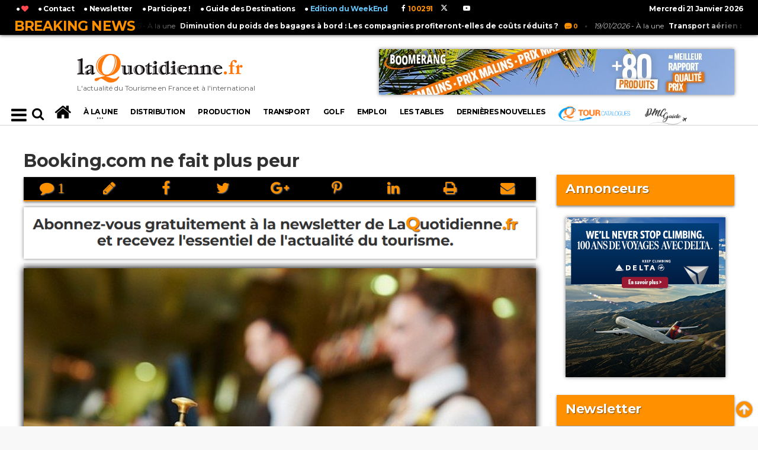

--- FILE ---
content_type: text/html; charset=UTF-8
request_url: https://www.laquotidienne.fr/booking-com-ne-fait-plus-peur/
body_size: 23433
content:
<!DOCTYPE HTML PUBLIC "-//W3C//DTD HTML 4.01 Transitional//EN" "http://www.w3.org/TR/html4/loose.dtd">
				
		



 
		


<!-- BEGIN html -->
<html lang = "fr">
	<!-- BEGIN head -->
	<head>
		
		<!-- SET VIEWS -->
				
				
		<title>Booking.com ne fait plus peur</title>
		
		<link rel="image_src" href="https://www.laquotidienne.fr/wp-content/uploads/2015/04/booking.jpg"/>
		<meta property="og:image" content="https://www.laquotidienne.fr/wp-content/uploads/2015/04/booking.jpg" />
		<meta property="og:title" content="Booking.com ne fait plus peur" />
		<meta property="og:description" content="Les recommandations des hôteliers ont finalement été prises en compte par la centrale de réservation Booking.com. Bien sur la menace de sanctions et la plainte des hôteliers pour abus de position dominante a accéléré l&rsquo;issue des négociations mais elle vient in fine de conduire Booking.com, hier 21 avril, a prendre…
" />
		<meta property="og:url" content="https://www.laquotidienne.fr/booking-com-ne-fait-plus-peur/" />
		<meta property="fb:app_id" content="1763143113907824" />
		<meta property="fb:pages" content="188417497908254">
		<meta property="og:type" content="article" />
	
		<meta name="news_keywords" content="Autorité de la Concurrence, Booking.com, Bruno Lasserre, Centrale de Réservation, expedia, groupe Accor, hoteliers, HRS, Priceline Grouptourisme, presse, quotidien, quotidienne, france, presse professionnelle, revue tourisme, magazine touristique, magazine, revue">
	
	
		<title>LaQuotidienne.fr - L&#039;actualité du Tourisme en France et à l&#039;international</title>

<!-- Meta Tags -->
<meta name="robots" content="max-snippet:-1, max-image-preview:large; max-video-preview:-1"><!-- 26/09/19 : publication de presse européenne par la Search Console -->
<meta http-equiv="Content-Type" content="text/html; charset=UTF-8" />
<meta name="description" content="L&#039;actualité du Tourisme en France et à l&#039;international"/>
<meta http-equiv="X-UA-Compatible" content="IE=edge">
<meta name="viewport" content="width=device-width, initial-scale=1, maximum-scale=1" />

<meta name="keywords" content="tourisme, presse, quotidien, quotidienne, france, presse professionnelle, revue tourisme, magazine touristique, magazine, revue" />

<!-- Favicon -->
<link rel="icon" type="image/png" href="https://www.laquotidienne.fr/wp-content/uploads/2014/03/favicon1.ico" />

<!-- Stylesheets -->
<link type="text/css" rel="stylesheet" href="/wp-content/themes/urbannews/v2/css/reset.min.css" />
<link type="text/css" rel="stylesheet" href="/wp-content/themes/urbannews/v2/css/portus.min.css" />

<!--
<link type="text/css" rel="stylesheet" href="/wp-content/themes/urbannews/v2/css/font-awesome.min.css" />
-->
<link type="text/css" rel="stylesheet" href="https://cdnjs.cloudflare.com/ajax/libs/font-awesome/4.7.0/css/font-awesome.min.css" />

<link type="text/css" rel="stylesheet" href="/wp-content/themes/urbannews/v2/css/themify-icons.min.css" />
<link type="text/css" rel="stylesheet" href="/wp-content/themes/urbannews/v2/css/weather-icons.min.css" />
<link type="text/css" rel="stylesheet" href="/wp-content/themes/urbannews/v2/css/bootstrap.min.css" />
<link type="text/css" rel="stylesheet" href="/wp-content/themes/urbannews/v2/css/owl.carousel.min.css" />




<!-- main-stylesheet -->
<!-- <link type="text/css" rel="stylesheet" href="/wp-content/themes/urbannews/v2/css/main-stylesheet.min.css" /> -->
<link type="text/css" rel="stylesheet" href="/wp-content/themes/urbannews/v2/css/main-stylesheet.css" />

<link type="text/css" rel="stylesheet" href="/wp-content/themes/urbannews/v2/css/ot-lightbox.min.css" />
<link type="text/css" rel="stylesheet" href="/wp-content/themes/urbannews/v2/css/shortcodes.min.css" />
<link type="text/css" rel="stylesheet" href="/wp-content/themes/urbannews/v2/css/responsive.min.css" />
<link type="text/css" rel="stylesheet" href="/wp-content/themes/urbannews/v2/css/dat-menu.min.css" />
<link type="text/css" rel="stylesheet" href="https://fonts.googleapis.com/css?family=Open+Sans:300,400,600,700,800&amp;subset=latin,latin-ext" />
<link type="text/css" rel="stylesheet" href='https://fonts.googleapis.com/css?family=Montserrat:400,700' />



<style>
/* v3 2019 */
/* bordures article retirées */
.item {
	border: solid 0px rgba(255,145,0,1) !important;
	box-shadow: 0px 0px 0px 0px rgba(0,0,0,0) !important;
	padding: 1px !important;
}
a.class_cat_name {
	font-weight: 600 !important;
}	
</style>


<!-- HTML5 shim and Respond.js for IE8 support of HTML5 elements and media queries -->
<!-- WARNING: Respond.js doesn't work if you view the page via file:// -->

<!--[if lt IE 9]>
	<script src="https://oss.maxcdn.com/html5shiv/3.7.2/html5shiv.min.js"></script>
	<script src="https://oss.maxcdn.com/respond/1.4.2/respond.min.js"></script>
<![endif]-->

<!--[if lte IE 8]>
<link type="text/css" rel="stylesheet" href="/wp-content/themes/urbannews/v2/css/ie-ancient.css" />
<![endif]-->


<!-- TRACKING HEADER -->
<!-- Global site tag (gtag.js) - Google Analytics -->
<script async src="https://www.googletagmanager.com/gtag/js?id=UA-33426646-1"></script>
<script>
  window.dataLayer = window.dataLayer || [];
  function gtag(){dataLayer.push(arguments);}
  gtag('js', new Date());

  gtag('config', 'UA-33426646-1');
</script>



<!--pulpix desactivé le 05/03/2019
<script type="text/javascript">var pulpixId=812;!function(e,t){var i=t.createElement("script"),r=t.getElementsByTagName("script")[0];i.src="https://cdn.pulpix.com/static/pulpix.js",i.id="pulpix",i.setAttribute("data-user-id",pulpixId),r.parentNode.insertBefore(i,r)}(window,document);</script>
-->


<!-- PWA Code manifest -->
<link rel="manifest" href="/manifest.json">
<link rel="apple-touch-icon" href="/icons/icon-180x180.png">

<!-- PWA Code Service Worker -->
<script>
  if ('serviceWorker' in navigator) {
    window.addEventListener('load', () => {
      navigator.serviceWorker.register('/sw.js')
        .then(registration => {
          console.log('PWA: Service Worker enregistré avec succès !');
        })
        .catch(error => {
          console.log('PWA: Échec de l\'enregistrement du Service Worker :', error);
        });
    });
  }
</script>
		
		<script language="javascript"> 
		function change_class(myid) { 
			var btn = document.getElementsByClassName('item active')[0];
			btn.className='item';
			document.getElementById(myid).className='item active';
			
			
			$(".photo-gallery-nav-right").click();
			
			
			
		} 
		</script> 
		
											
		<style>		
		form#commentform input {
			padding: 15px 30px 15px 10px;
			margin-top: 5px;
			width: 300px;
		}
		input[type="text"], input[type="password"], input[type="email"], textarea, select {
			border: 1px solid #ddd;
			padding: 6px 4px;
			outline: none;
			-moz-border-radius: 2px;
			-webkit-border-radius: 2px;
			border-radius: 2px;
			font: 13px "HelveticaNeue","Helvetica Neue",Helvetica,Arial,sans-serif;
			color: #000;
			margin: 0;
			width: 210px;
			max-width: 100%;
			display: block;
			margin-bottom: 20px;
			background: #fff;
		}
		
		.comment-form {
			width: 100%;
		}
		
		textarea#comment {
			width: 500px;
			min-height: 250px;
			margin-bottom: 20px;
			font-size: 14px;
			line-height: 20px;
			padding: 20px;
			margin-top: 5px;
		}

		#mc4wp-checkbox input {
			float: none;
			width: auto;
			position: static;
			margin: 0 6px 5px 0;
			padding: 0;
			vertical-align: middle;
			display: inline-block!important;
			max-width: 21px;
			-webkit-appearance: checkbox;
		}

		.comment-meta {
			margin-bottom: 20px;
			/*margin-left: 50px;*/
		}

		ol.commentlist .comment-author.vcard {
			margin-bottom: 0px;
			font-size: 14px;
			margin-left: 0px;
			font-size: 14px !important;
		}

		.reply {
			float: right;
		}

		ol.commentlist li {
			list-style: none;
		}

		.comment-author.vcard img {
			height: 20px !important;
		}

		.comment p {
			/*padding-left: 50px;*/
			font-size: 15px;
		}

		h2#comments-title {
			font-size: 14px !important;
		}

		input#submit {
			box-shadow: 0px 0px 8px black;
			margin-bottom: 6px;
			background-color: #FF9100;
			color: #FFFFFF;
			margin-left: 6px;
			padding: 15px 1px 15px 1px !important;
			margin-top: 5px !important;
			width: 200px !important;
		}
		
		span.fn {
			color: #ff9100 !important;
			padding-right: 30px !important;
		}
		
		h3#reply-title {
			border-top: 1px solid #ff9100 !important;
			padding-top: 30px !important;
		}

		
		
		.comment-meta {
			margin-bottom: 5px !important;
		}
		#comments li {
			border-top: 1px solid #ff9100 !important;
			border-bottom: 0px solid #ff9100 !important;
			margin-bottom: 10px !important;
			margin-top: 0px !important;
			padding-top: 10px !important;
		}
		
		.comment-author.vcard img {
			float: right;
		}
		
		time::before {
			content: "\A";
			white-space: pre;
		}
		
		
		input#s {
			background: none !important;
			border: 0px solid #ddd;
			width: initial;
			max-width: inherit;
		}
		
		#comments {
			border-bottom: 0px solid #e7e7e7;
		}
		
		.portus-main-content-panel .block-category-list .item {
			padding-bottom: 0px;
		}
		
		div#comments {
			display: inline-block;
		}
		
		
				
		p iframe {
			max-width: 100% !important;
			box-shadow: 0px 0px 6px rgba(0,0,0,0.5);
			max-height: 490px !important;
		}

		</style>
		
		
		
		
	<!-- END head -->
	</head>

	<!-- BEGIN body -->
	<body class="ot-menu-will-follow">
	
	
		<div id="fb-root"></div>
		<script>(function(d, s, id) {
		  var js, fjs = d.getElementsByTagName(s)[0];
		  if (d.getElementById(id)) return;
		  js = d.createElement(s); js.id = id;
		  js.src = "//connect.facebook.net/fr_FR/sdk.js#xfbml=1&version=v2.4&appId=1763143113907824";
		  fjs.parentNode.insertBefore(js, fjs);
		}(document, 'script', 'facebook-jssdk'));</script>


		<div id="div_top"></div>
	
		<!-- BEGIN .boxed -->
		<div class="boxed">
			
			<!-- BEGIN #header -->
						



<!--Habillage-->
<!-- Soit il n'y a pas de bannières, ils sont desactivées ou pas qualifiées pour cet endroit! -->


<div id="header">


	<!-- BEGIN .breaking-news -->
	<div class="breaking-news" style="position: fixed; z-index: 99; width: 100%; ">
	
		<!-- BEGIN .wrapper -->
		<div class="wrapper" id="wrapper_br_news">

			<strong class="br-title">Breaking News</strong>

			<div class="br-article-list">
				<div class="br-article-list-inner">

										
					<div class="br-article">
						<a href="https://www.laquotidienne.fr/diminution-du-poids-des-bagages-a-bord-les-compagnies-profiteront-elles-de-couts-reduits/"><i>20/01/2026</i> - À la une<strong>Diminution du poids des bagages à bord : Les compagnies profiteront-elles de coûts réduits ?</strong></a>
						<a href="https://www.laquotidienne.fr/diminution-du-poids-des-bagages-a-bord-les-compagnies-profiteront-elles-de-couts-reduits/#comments" class="post-title-comment"><i class="po po-portus"></i>0</a>
					</div>
				
											
					<div class="br-article">
						<a href="https://www.laquotidienne.fr/transport-aerien-les-limites-de-la-sous-traitance/"><i>19/01/2026</i> - À la une<strong>Transport aérien : les limites de la sous-traitance</strong></a>
						<a href="https://www.laquotidienne.fr/transport-aerien-les-limites-de-la-sous-traitance/#comments" class="post-title-comment"><i class="po po-portus"></i>1</a>
					</div>
				
									
				</div>
			</div>

		<!-- END .wrapper -->
		</div>

	<!-- END .breaking-news -->
	</div>

	<!-- BEGIN #top-menu -->
	<nav id="top-menu" >
	
		<!-- BEGIN .wrapper -->
		<div class="wrapper" id="wrapper_top_menu">

			
			<div class="top-panel-weather right" >
				<span class="w-info">&nbsp;</span>
				<strong>
				Mercredi 21 Janvier 2026				</strong>
				<!--
				<span class="w-stats"><i class="wi wi-day-hail"></i>+16&deg;C</span>
				-->
			</div>
			
			<script type="text/javascript">
			<!--
			function AjoutFavori(lien)
			{
				NomSite = "LaQuotidienne.fr";
				UrlSite = lien;
				var ua = navigator.userAgent.toLowerCase();
				if (ua.indexOf("msie 8") > -1) {
				   external.AddToFavoritesBar(UrlSite, NomSite, '');
				} else {
				  try {
					 window.external.addFavorite(UrlSite, NomSite);
				  } catch (e) {
					 try {
						 window.sidebar.addPanel(NomSite, UrlSite, '');
					 } catch (e) {
						 alert("Utilisez Ctrl+D pour ajouter " + NomSite + " dans vos favoris !");
					 }
				 }
				}
				// return false;
			}
			-->
			</script>
			
			<style>
			.dat-menu-list li {
				font-size: 0.9em !important;
				line-height: 17px !important;
				margin-left: -20px !important;
			}
			</style>
			<ul class="load-responsive" rel="<a href='http://www.laquotidienne.fr/'><img src='/wp-content/themes/urbannews/v2/images/logo.png'></a>">
			<ul id="af_menu_top">
				<!--<li><a href="/accueil-v2">L'actualité du Tourisme en France et à l'international</a> </li>-->
				<li> <a href="javascript:AjoutFavori('http://www.laquotidienne.fr/');" title="Ajoutez LaQuotidienne.fr à vos favoris !"> 	&#9679; <i class="fa fa-heart" style="color: #FF494F;"></i></a> </li>
				<li> <a href="http://www.laquotidienne.fr/nous-joindre/"> 	&#9679; Contact</a> </li>
				<li> <a href="http://www.laquotidienne.fr/newsletter/"> 	&#9679; Newsletter</a> </li>
				<li> <a href="http://www.laquotidienne.fr/tribune-libre/"> 	&#9679; Participez !</a> </li>
				
				
				<!--<li> <a href="http://www.laquotidienne.fr/mag/"> 	&#9679; Magazines</a> </li> 21/12/2018 rep /mag deplacé au dessus de www -->
				<li> <a href="http://www.laquotidienne.fr/guide2015/gdd.php#choixpays" target="_blank"> 	&#9679; Guide des Destinations</a> </li>
				<li> <a href="http://www.laquotidienne.fr/accueil-v2-we/" target="_blank"> 	&#9679; <font color="#62C3F6">Edition du WeekEnd</font></a> </li>
				
				
			
				<style>
				.header-socials-v3>a {
					color: #fff !important;
				}
				.header-socials-v3 {
					position: relative;
					top: 6px;
					left: 10px;
				}
				</style>
				<!-- BEGIN .header-socials v2-->
								<div class="header-socials-v3">
					&nbsp;&nbsp;<a target="_blank" href="https://www.facebook.com/laquotidienne.fr"><i class="fa fa-facebook"></i><span style="color:#ff9100;">&nbsp;&nbsp;100291&nbsp;</span></a>&nbsp;
					&nbsp;&nbsp;<a target="_blank" href="https://twitter.com/La_Quotidienne"><svg xmlns="http://www.w3.org/2000/svg" height="1em" viewBox="0 0 512 512"><!--! Font Awesome Free 6.4.2 by @fontawesome - https://fontawesome.com License - https://fontawesome.com/license (Commercial License) Copyright 2023 Fonticons, Inc. --><style>svg{fill:#ffffff}</style><path d="M389.2 48h70.6L305.6 224.2 487 464H345L233.7 318.6 106.5 464H35.8L200.7 275.5 26.8 48H172.4L272.9 180.9 389.2 48zM364.4 421.8h39.1L151.1 88h-42L364.4 421.8z"/></svg><span style="color:#ff9100;">&nbsp;&nbsp;&nbsp;&nbsp;</span></a>&nbsp;
					&nbsp;&nbsp;&nbsp;&nbsp;<a target="_blank" href="https://www.youtube.com/channel/UCfLBTvC1KZa7e1zRZoCsiiQ"><i class="fa fa-youtube-play"></i><span>&nbsp;</span></a>
				<!-- END .header-socials -->
				</div>
		
				
				
				
			</ul>
			
			
		<!-- END .wrapper -->
		</div>

	<!-- END #top-menu -->
	</nav>
	
	
	
	
	<!-- BEGIN .wrapper -->
	<div class="wrapper" id="header-panels-wrapper">

		<div class="header-panels" style="height: 172px;">
			
			
			<!-- BEGIN .header-logo -->
			<div class="header-logo" style="width:340px;">
				<a href="/accueil-v2/"><img src="/wp-content/themes/urbannews/v2/images/logo.png" alt="" /><br><span style="font-size: 12px;">L'actualité du Tourisme en France et à l'international</span></a>
			<!-- END .header-logo -->
			</div>
			
			<!-- BEGIN .header-socials v2-->
						<div class="header-socials">
				<a target="_blank" href="https://www.facebook.com/laquotidienne.fr"><i class="fa fa-facebook"></i><span>100291&nbsp;</span></a>&nbsp;
				<a target="_blank" href="https://twitter.com/La_Quotidienne"><svg xmlns="http://www.w3.org/2000/svg" height="1em" viewBox="0 0 512 512"><!--! Font Awesome Free 6.4.2 by @fontawesome - https://fontawesome.com License - https://fontawesome.com/license (Commercial License) Copyright 2023 Fonticons, Inc. --><style>svg{fill:#ffffff}</style><path d="M389.2 48h70.6L305.6 224.2 487 464H345L233.7 318.6 106.5 464H35.8L200.7 275.5 26.8 48H172.4L272.9 180.9 389.2 48zM364.4 421.8h39.1L151.1 88h-42L364.4 421.8z"/></svg><span>&nbsp;&nbsp;</span></a>&nbsp;
				<a target="_blank" href="https://plus.google.com/u/0/104160122589729947095"><i class="fa fa-google-plus"></i><span>&nbsp;</span></a>&nbsp;
				<a target="_blank" href="https://www.youtube.com/channel/UCfLBTvC1KZa7e1zRZoCsiiQ"><i class="fa fa-youtube-play"></i><span>&nbsp;</span></a>
			<!-- END .header-socials -->
			</div>
			
							<!-- BEGIN .header-pob -->
				<div class="header-pob">
					<!--<a href="#" target="_blank"><img src="/wp-content/themes/urbannews/v2/images/pob-1.jpg" alt="" /></a>-->
					<div style="float: right;"><div class="g g-16598"><div class="g-single a-411"><a href="https://www.ileatours.pro/
"  target="_blank"><img src="https://www.laquotidienne.fr/wp-content/uploads/2026/01/Habillage_HP_LQ-PM.jpg"   /></a></div></div><br></div>
				<!-- END .header-pob -->
				</div>
			
		</div>
		
	<!-- END .wrapper -->
	</div>
	

	<!-- BEGIN #main-menu -->
	<nav id="main-menu">

		<!--Affichez le Menu-->
		<a href="#dat-menu" class="dat-menu-button"><i class="fa fa-bars"></i></a>
		
		
		<div class="main-menu-placeholder">

			<!-- BEGIN .wrapper -->
			<div class="wrapper" id="main-menu-placeholder-wrapper">
				
				
				
					<div class="search-nav left">
						
						<!--
						<a href="/accueil-v2"><i class="fa fa-bars" style="font-size: 22px;"></i></a>
						&nbsp;
						<i class="fa fa-search" style="font-size: 22px;"></i>
						-->
						
						<form id="searchform" method="get" action="https://www.laquotidienne.fr/" style="margin-left: 35px;">
						<input placeholder="Rechercher" value="" name="s" type="text" id="s" maxlength="99" style="color: #000; padding: 5px;" /> <button type="submit"><i class="fa fa-search" style="font-size: 22px;"></i></button>
						</form>
						
						
					</div>

				<!-- avant v3 2019
					<div class="search-nav right">
						
						<form id="searchform" method="get" action="https://www.laquotidienne.fr/" style=""   >
						<input placeholder="Rechercher" value="" name="s" type="text" id="s" maxlength="99" /> <button type="submit"><i class="fa fa-search"></i></button>
						</form>
						
					</div>
				-->	
				
				
				<!-- MENU AF . -->
				




	









<ul class="load-responsive" rel="Menu" id="af_menu">
	
	<!-- avant v3 2019 -->
		<li><a href="/accueil-v2"><i class="fa fa-home" style="font-size: 30px;"></i></a></li>
	
	
	
	
	
			
	
	
	
	
	<li class="has-ot-mega-menu"><a href="https://www.laquotidienne.fr/rubrique/a-la-une/"><span>
	À la une	</span></a>
		<ul class="ot-mega-menu">
			<li>

				<div class="widget-split" style="">

					<!-- BEGIN .widget -->
					<div class="widget">

						<h3>En ce moment</h3>
						<div class="widget-instagram-photos">

						
																
										<div class="item">
											<div class="item-header">
												<a href="https://www.laquotidienne.fr/la-recente-eruption-du-piton-de-la-fournaise-va-t-elle-penaliser-le-tourisme-a-la-reunion/" >
													<img src="https://www.laquotidienne.fr/wp-content/plugins/justified-image-grid/timthumb.php?src=https%3A%2F%2Fwww.laquotidienne.fr%2Fwp-content%2Fuploads%2F2026%2F01%2Fvolcan.jpg&w=858&h=450&q=95=&f=.jpg" style="box-shadow: 0px 0px 6px rgba(0,0,0,0.5);"  class="main-img" alt="La récente éruption du Piton de la Fournaise va t-elle pénaliser le tourisme à La Réunion ?" />
												</a>
											</div>
											<div class="item-content">
												<i class="fa fa-eye"></i> 2259 vues												<h4><a href="https://www.laquotidienne.fr/la-recente-eruption-du-piton-de-la-fournaise-va-t-elle-penaliser-le-tourisme-a-la-reunion/" >La récente éruption du Piton de la Fournaise va t-elle pénaliser le tourisme à La Réunion ?</a></h4>
												<p style="line-height: 13px;  font-size: 11px;">Loin de pénaliser le tourisme, une éruption du Piton de la Fournaise est généralement considérée à La Réunion comme...</p>
												<span class="item-meta">
													<a href="https://www.laquotidienne.fr/la-recente-eruption-du-piton-de-la-fournaise-va-t-elle-penaliser-le-tourisme-a-la-reunion/"><i class="fa fa-clock-o"></i>20 janvier 2026</a>
												</span>
											</div>
										</div>
										
										
										
																		
										<div class="item">
											<div class="item-header">
												<a href="https://www.laquotidienne.fr/bientot-le-salon-touristique-destination-montagnes/" >
													<img src="https://www.laquotidienne.fr/wp-content/plugins/justified-image-grid/timthumb.php?src=https%3A%2F%2Fwww.laquotidienne.fr%2Fwp-content%2Fuploads%2F2026%2F01%2FAtout-France-Destination-Montagnes_.jpg&w=858&h=450&q=95=&f=.jpg" style="box-shadow: 0px 0px 6px rgba(0,0,0,0.5);"  class="main-img" alt="Bientôt le salon touristique Destination Montagnes" />
												</a>
											</div>
											<div class="item-content">
												<i class="fa fa-eye"></i> 2301 vues												<h4><a href="https://www.laquotidienne.fr/bientot-le-salon-touristique-destination-montagnes/" >Bientôt le salon touristique Destination Montagnes</a></h4>
												<p style="line-height: 13px;  font-size: 11px;">Destination Montagnes, unique salon dédié à la mise en marché internationale de la montagne française, permettra aux 217 acteurs...</p>
												<span class="item-meta">
													<a href="https://www.laquotidienne.fr/bientot-le-salon-touristique-destination-montagnes/"><i class="fa fa-clock-o"></i>13 janvier 2026</a>
												</span>
											</div>
										</div>
										
										
										
															</div>

					<!-- END .widget -->
					</div>

				</div>
				
				
				

				<div class="widget-split">

					<!-- BEGIN .widget -->
					<div class="widget">

						<h3>Les + vues</h3>
						<div class="w-article-list w-article-list-small">

						
																
									<div class="item">
										<div class="item-header">
																						<a href="https://www.laquotidienne.fr/tourisme-en-2026-quels-changements-a-venir/">
												<img src="https://www.laquotidienne.fr/wp-content/plugins/justified-image-grid/timthumb.php?src=https%3A%2F%2Fwww.laquotidienne.fr%2Fwp-content%2Fuploads%2F2026%2F01%2Ftechno-40x22.jpg&w=40&h=40&q=95=&f=.jpg"  style="box-shadow: 0px 0px 6px rgba(0,0,0,0.5);width:40px;height:40px;" title="Tourisme en 2026, quels changements à venir"  alt="Tourisme en 2026, quels changements à venir" data-ot-retina="">
											</a>
										</div>
										
										<div class="item-content">
											<h4><a href="https://www.laquotidienne.fr/tourisme-en-2026-quels-changements-a-venir/">Tourisme en 2026, quels changements à venir</a><a href="https://www.laquotidienne.fr/tourisme-en-2026-quels-changements-a-venir/#comments" class="post-title-comment"><i class="po po-portus"></i>0</a></h4>
											<span class="item-meta">
												<i class="fa fa-eye" style="position: relative;top: 1px;"></i> 4328 vues 
												<a href="https://www.laquotidienne.fr/tourisme-en-2026-quels-changements-a-venir/" class="item-meta-i"><i class="fa fa-clock-o"></i>5 janvier 2026</a>
											</span>
										</div>
									</div>
									
									
																		
									<div class="item">
										<div class="item-header">
																						<a href="https://www.laquotidienne.fr/tourisme-en-ameriques-leffet-domino-des-mesures-trump/">
												<img src="https://www.laquotidienne.fr/wp-content/plugins/justified-image-grid/timthumb.php?src=https%3A%2F%2Fwww.laquotidienne.fr%2Fwp-content%2Fuploads%2F2026%2F01%2FEtats-Unis-40x24.jpg&w=40&h=40&q=95=&f=.jpg"  style="box-shadow: 0px 0px 6px rgba(0,0,0,0.5);width:40px;height:40px;" title="Tourisme en Amériques : L’effet Domino des mesures Trump"  alt="Tourisme en Amériques : L’effet Domino des mesures Trump" data-ot-retina="">
											</a>
										</div>
										
										<div class="item-content">
											<h4><a href="https://www.laquotidienne.fr/tourisme-en-ameriques-leffet-domino-des-mesures-trump/">Tourisme en Amériques : L’effet Domino des mesures Trump</a><a href="https://www.laquotidienne.fr/tourisme-en-ameriques-leffet-domino-des-mesures-trump/#comments" class="post-title-comment"><i class="po po-portus"></i>0</a></h4>
											<span class="item-meta">
												<i class="fa fa-eye" style="position: relative;top: 1px;"></i> 3827 vues 
												<a href="https://www.laquotidienne.fr/tourisme-en-ameriques-leffet-domino-des-mesures-trump/" class="item-meta-i"><i class="fa fa-clock-o"></i>13 janvier 2026</a>
											</span>
										</div>
									</div>
									
									
									
						
						

						</div>
						<a href="http://www.laquotidienne.fr/rubrique/a-la-une/" class="widget-view-more">Voir + d'articles</a>

					<!-- END .widget -->
					</div>

				</div>

				<div class="widget-split">

					<!-- BEGIN .widget -->
					<div class="widget">

						<h3>Catégories</h3>
						<ul class="menu">
								<li class="cat-item cat-item-3"><a href="https://www.laquotidienne.fr/rubrique/a-la-une/">À la une</a> (3 589)
</li>
	<li class="cat-item cat-item-227"><a href="https://www.laquotidienne.fr/rubrique/france/">France</a> (3 190)
</li>
	<li class="cat-item cat-item-11"><a href="https://www.laquotidienne.fr/rubrique/transport/">Transport</a> (2 086)
</li>
	<li class="cat-item cat-item-7"><a href="https://www.laquotidienne.fr/rubrique/pays/">Pays</a> (1 610)
</li>
	<li class="cat-item cat-item-9"><a href="https://www.laquotidienne.fr/rubrique/production/">Production</a> (1 581)
</li>
	<li class="cat-item cat-item-6"><a href="https://www.laquotidienne.fr/rubrique/la-distribution/">Distribution</a> (1 483)
</li>
	<li class="cat-item cat-item-8"><a href="https://www.laquotidienne.fr/rubrique/people/">People</a> (1 225)
</li>
						</ul>

					<!-- END .widget -->
					</div>

				</div>

			</li>
		</ul>
	</li>
	
	
	
			
	
		
				<li><a href="https://www.laquotidienne.fr/rubrique/la-distribution/" class="scrollTo">
		Distribution		</a></li>
		
		
				<li><a href="https://www.laquotidienne.fr/rubrique/production/" class="scrollTo">
		Production		</a></li>
		
		
				<li><a href="https://www.laquotidienne.fr/rubrique/transport/" class="scrollTo">
		Transport		</a></li>
		
		
				<li><a href="https://www.laquotidienne.fr/rubrique/golf/" class="scrollTo">
		Golf		</a></li>
		
				
		
		<li><a href="http://www.laquotidienne.fr/laquotidienne-emploi/">Emploi</a></li>
		
		
		<li><a href="https://www.laquotidienne.fr/tables-de-la-quotidienne/">LES TABLES</a></li>
		
		
				<li><a href="https://www.laquotidienne.fr/rubrique/dernieres-nouvelles/">
		Dernières nouvelles		</a></li>
		
		<style>
		@media (max-width: 1050px) {
			li#li_gdd{
				font-size: 15px !important;
				line-height: 15px;
			}
			#main-menu .wrapper > ul > li {
				font-size: 13px !important;
				margin-left: -3px;
				margin-right: -3px;
			}
		}
		li#li_gdd {
			font-size: 20px; 
			text-align: center; 
			margin-bottom: -6px; 
			margin-top: -8px; 
			text-shadow: 1px 1px 1px rgba(0,0,0,1);
		}
		li#li_gdd:hover > a {
			height: 54px !important;
			padding-top: 14px !important;
			margin-top: 8px;
		}
		
		
		@media (max-width: 1460px) {
			ul#af_menu {
				width: 100% !important;
			}
			#main-menu .wrapper > ul li > a {
				font-size: 12px;
			}
		}
		@media (max-width: 1190px) {
			#main-menu .wrapper > ul li > a {
				font-size: 10px;
			}
		}
		
		</style>
		
		<li><a href="https://www.tourcatalogues.com/" target="_blank" style="height: 36px;"><img src="https://www.tourcatalogues.com/load/images/logo6.png" style="height: 30px; position: relative; top: -5px;"></a></li>		
		
		<li><a href="https://www.dmcguide.fr" target="_blank" style="height: 36px;"><img src="https://www.dmcguide.fr/wp-content/uploads/2018/09/dmcguide_logo_mini.png" style="height: 30px; position: relative; top: 0px;"></a></li>		
		
		
					<!--<li id="li_gdd"><a href="http://www.laquotidienne.fr/guide2015/gdd.php#choixpays" target="_blank">Guide des<br>Destinations</a></li>-->
			
	
		
	
	<a id="mini-logo-menu-link" href="/"></a>
	
	
</ul>



<!-- Menu v3 2019 -->
	
	<!-- sidenav PAS MOBILE ****************************************************************************** -->
			
	<style>
	/* The side navigation menu */
	.sidenav {
		height: 100%; /* 100% Full-height */
		width: 0; /* 0 width - change this with JavaScript */
		position: fixed; /* Stay in place */
		z-index: 99999; /* Stay on top */
		top: 0;
		left: -30px;
		background-color: #fff;   
		box-shadow: 0px 0px 10px 0px black;
		overflow-x: hidden; /* Disable horizontal scroll */
		padding-top: 60px; /* Place content 60px from the top */
		transition: 0.5s; /* 0.5 second transition effect to slide in the sidenav */
	}

	/* The navigation menu links */
	.sidenav a {
		    padding: 1px 8px 1px 32px;
		text-decoration: none;
		font-size: 18px;
		font-weight: 400;
		color: #000;
		display: block;
		transition: 0.3s;    
		text-shadow: 1px 1px 2px rgba(0,0,0,0.3);
	}

	/* When you mouse over the navigation links, change their color */
	.sidenav a:hover, .offcanvas a:focus{
		color: #000;
	}

	/* Position and style the close button (top right corner) */
	.sidenav .closebtn {
		position: absolute;
		top: -20px;
		right: 0px;
		font-size: 50px;
		margin-left: 50px;
	}

	/* Style page content - use this if you want to push the page content to the right when you open the side navigation */
	#main {
		transition: margin-left .5s;
		padding: 20px;
	}

	/* On smaller screens, where height is less than 450px, change the style of the sidenav (less padding and a smaller font size) */
	@media screen and (max-height: 450px) {
		.sidenav {padding-top: 15px;}
		.sidenav a {font-size: 18px;}
	}
	
	
	.menu_mobile {    
		font-size: 30px;
		position: relative;
		float: left;
		margin-right: 15px;
		top: -40px;
		color: #000;
		padding-right: 6px;
		padding-bottom: 0px;
		padding-left: 6px;
		padding-top: 0px;
		cursor: pointer;
	}
	
	hr.sexy_line {
		margin-top: 15px;
		margin-bottom: 15px;
		border: 0;
		border-top: 1px solid lightgrey;
	} 
	
	
	@media (max-width: 1250px) {
		.smallify #main-menu-placeholder-wrapper {
			background-size: 0px !important;
		}
	}
	</style>
	
	
	<div id="mySidenav" class="sidenav">
	
		<a href="/accueil-v2/"><img src="/wp-content/themes/urbannews/v2/images/logo.png" data-ot-retina="/wp-content/themes/urbannews/v2/images/logo@2x.png" alt=""  style="width: 170px; position: absolute; top: 5px; left: 5px;"></a>
		
		<form id="searchform" method="get" action="https://www.laquotidienne.fr/" style="margin-top: -20px; margin-bottom: -15px;">
		<input placeholder="Rechercher" value="" name="s" type="text" id="s" maxlength="99" style="color: #000; padding: 5px; top: -11px; position: relative; height: 37px; left: 5px;display: inline; margin-bottom: 0px; font: inherit;  border: 1px solid #ddd;" /> <button type="submit"><i class="fa fa-search" style="font-size: 22px;"></i></button>
		</form>
		
		<a href="javascript:void(0)" class="closebtn hvr-pop" onclick="closeNav()">&times;</a>
		
		<hr class="sexy_line" />
		
		<h4 style="margin-left:6px;">CATÉGORIES</h4>
			<a href="https://www.laquotidienne.fr/rubrique/a-la-une/" class="" onclick="closeNav()">À LA UNE</a>
			<a href="https://www.laquotidienne.fr/rubrique/la-distribution/" class="" onclick="closeNav()">DISTRIBUTION</a>
			<a href="https://www.laquotidienne.fr/rubrique/production/" class="" onclick="closeNav()">PRODUCTION</a>
			<a href="https://www.laquotidienne.fr/rubrique/transport/" class="" onclick="closeNav()">TRANSPORT</a>
			<a href="https://www.laquotidienne.fr/rubrique/golf/" class="" onclick="closeNav()">GOLF</a>
			<a href="https://www.laquotidienne.fr/rubrique/bien-etre-2/" class="" onclick="closeNav()">BIEN ÊTRE</a>
			<a href="https://www.laquotidienne.fr/rubrique/techno/" class="" onclick="closeNav()">TECHNO</a>
			<a href="https://www.laquotidienne.fr/rubrique/france/" class="" onclick="closeNav()">FRANCE</a>
			<a href="https://www.laquotidienne.fr/rubrique/pays/" class="" onclick="closeNav()">PAYS</a>
			<a href="https://www.laquotidienne.fr/rubrique/la-vie-de-julie/" class="" onclick="closeNav()">LA VIE DE JULIE</a>
			<a href="https://www.laquotidienne.fr/rubrique/dernieres-nouvelles/" class="" onclick="closeNav()">DERNIÈRES NOUVELLES</a>
		<hr class="sexy_line" />
		
		<h4 style="margin-left:6px;">LAQUOTIDIENNE.FR</h4>
			<a href="https://www.laquotidienne.fr/accueil-v2-we/" class="" onclick="closeNav()">EDITION DU WEEKEND</a>
			<a href="http://www.laquotidienne.fr/laquotidienne-emploi/" class="" onclick="closeNav()">L'EMPLOI DU TOURISME</a>
			<a href="https://www.laquotidienne.fr/guide2015/gdd.php#choixpays" class="" onclick="closeNav()">GUIDE DES DESTINATIONS</a>
			<a href="https://www.laquotidienne.fr/nous-joindre/" class="" onclick="closeNav()">CONTACT</a>
			<a href="https://www.laquotidienne.fr/newsletter/" class="" onclick="closeNav()">NEWSLETTER</a>
			<a href="https://www.laquotidienne.fr/annonceur/" class="" onclick="closeNav()">PUBLICITÉ</a>
			<a href="https://www.laquotidienne.fr/mentions-legales/" class="" onclick="closeNav()">MENTIONS LÉGALES</a>
			<a href="https://www.tourcatalogues.com" target="_blank" style="height: 36px;"><img src="https://www.tourcatalogues.com/load/images/logo6.png" style="height: 36px; position: relative; top: 0px;"></a>
			<a href="https://www.dmcguide.fr" target="_blank" style="height: 40px;"><img src="https://www.dmcguide.fr/wp-content/uploads/2018/09/dmcguide_logo_mini.png" style="height: 40px; position: relative; top: 5px;"></a>

		<hr class="sexy_line" />
		
		<h4 style="margin-left:6px;">MULTIMÉDIAS</h4>
			<a href="https://www.laquotidienne.fr/tables-de-la-quotidienne/" class="" onclick="closeNav()">LES TABLES</a>
			<a href="https://www.laquotidienne.fr/galeries-albums-v2/" class="" onclick="closeNav()">GALERIES PHOTOS</a>
			<a href="https://www.laquotidienne.fr/rubrique/videos-youtube/" class="" onclick="closeNav()">GALERIE VIDÉOS</a>


		<hr class="sexy_line" />
		
		<p align="center">
			<a class="synved-social-button synved-social-button-follow synved-social-size-48 synved-social-resolution-single synved-social-provider-facebook nolightbox" data-provider="facebook" target="_blank" rel="nofollow" title="Suivez nous sur Facebook" href="https://www.facebook.com/laquotidienne.fr" style="display: initial; font-size: 0px; width:40px;height:40px;margin:0;margin-bottom:5px;margin-right:5px;"><img alt="facebook" title="Suivez nous sur Facebook" class="synved-share-image synved-social-image synved-social-image-follow" width="48" height="48" style="display: inline; width:40px;height:40px; margin: 0; padding: 0; border: none; box-shadow: none;" src="https://www.laquotidienne.fr/wp-content/plugins/social-media-feather/synved-social/image/social/regular/96x96/facebook.png"></a>
			
			<a class="synved-social-button synved-social-button-follow synved-social-size-48 synved-social-resolution-single synved-social-provider-twitter nolightbox" data-provider="twitter" target="_blank" rel="nofollow" title="Suivez nous sur Twitter" href="https://twitter.com/La_Quotidienne" style="display: initial; font-size: 0px; width:40px;height:40px;margin:0;margin-bottom:5px;margin-right:5px;"><img alt="twitter" title="Suivez nous sur Twitter" class="synved-share-image synved-social-image synved-social-image-follow" width="48" height="48" style="display: inline; width:40px;height:40px; margin: 0; padding: 0; border: none; box-shadow: none;" src="https://www.laquotidienne.fr/wp-content/plugins/social-media-feather/synved-social/image/social/regular/96x96/twitter_x.png"></a>
			
			<a class="synved-social-button synved-social-button-follow synved-social-size-48 synved-social-resolution-single synved-social-provider-youtube nolightbox" data-provider="youtube" target="_blank" rel="nofollow" title="Suivez nous sur Youtube" href="https://www.youtube.com/LaQuotidienne" style="display: initial; font-size: 0px; width:40px;height:40px;margin:0;margin-bottom:5px;"><img alt="youtube" title="Suivez nous sur Youtube" class="synved-share-image synved-social-image synved-social-image-follow" width="48" height="48" style="display: inline; width:40px;height:40px; margin: 0; padding: 0; border: none; box-shadow: none;" src="https://www.laquotidienne.fr/wp-content/plugins/social-media-feather/synved-social/image/social/regular/96x96/youtube.png"></a>
		</p>
				
		
		<p align="center" style="font-size:10px;">
			Tous droits réservés. © 2026 - La<span style="color:#FF9100;">Q</span>uotidienne<span style="color:#FF9100;">.fr</span>
			<br>
			<a href="http://www.lestudiokevengo.com/" target="_blank" style="font-size: 11px;text-shadow:0px 0px 0px black;">Réalisation : <span style="color:#5191cd;">LE STUDIO</span> Kevengo</a>
		</p>
		
		
		<span style="clear:both;"></span>
		
	</div>

	<!-- Use any element to open the sidenav -->
	<span onclick="openNav()" class="menu_mobile hvr-pop"><i class="fa fa-bars" aria-hidden="true"></i></span>

	
	<script type='text/javascript'>
	/* Set the width of the side navigation to 250px */
	function openNav() {
		document.getElementById("mySidenav").style.width = "350px";
		document.getElementById("mySidenav").style.left = "0px";
	}

	/* Set the width of the side navigation to 0 */
	function closeNav() {
		document.getElementById("mySidenav").style.width = "0";
		document.getElementById("mySidenav").style.left = "-30px";
	}
	</script>
	
	<!-- sidenav PAS MOBILE ****************************************************************************** -->


<!-- Menu v3 2019 fin -->				
			<!-- END .wrapper -->
			</div>
		
		</div>

	<!-- END #main-menu -->
	</nav>
	
	
<!-- END #header -->
</div>















			
			
			
					
			<!-- BEGIN .wrapper -->
			<div class="wrapper" id="wrapper_habillage">
				
				

				<!-- BEGIN .portus-main-content-panel -->
				<div class="paragraph-row portus-main-content-panel">
					<div class="column12">
						<div class="portus-main-content-s-block">

				
						
							<!-- BEGIN .portus-main-content -->
							<div class="portus-main-content portus-main-content-s-4">
								<div class="theiaStickySidebar">
									<div class="portus-main-article-block">
										<h2>Booking.com ne fait plus peur</h2>
										<!--<div style="position: relative; top: -20px; float: right;"><i class="fa fa-clock-o" style="padding-right: 6px;"></i>22 avril 2015</div>-->
										
										
																				
										
															
										<div class="paragraph-row portus-main-content-panel" style="margin-bottom: -30px;  margin-top: -10px;">
											<div class="column12">
												<div class="portus-main-content-s-block">
																					
													<div class="portus-main-content portus-main-content-s-2" style="width: 100%; margin-top: -30px;">
													
														<div class="theiaStickySidebar">
														
															<!-- BEGIN .portus-main-content-panel -->
															<div class="paragraph-row portus-main-content-panel" style="border-bottom: 2px solid #FF9100; background-color: #000; box-shadow: 0px 2px 4px rgba(0,0,0,0.5);">
																<div class="column12">
																	<div class="block-category-list">
																		
																		<a href="#comments" class="scrollTo item" title="Commentaire"><i class="fa fa-comment" style="color: #FF9100; margin-bottom: 3px; font-size: 24px; text-shadow: 1px 1px 2px rgba(255,255,255,0.5);"> 1</i><!--<strong style="font-weight: 200;font-size:11px;">Commentaire<br><br></strong>--></a>
																		
																		<a href="#respond" class="scrollTo item" title="Réagissez à cet article"><i class="fa fa-pencil" style="color: #FF9100; margin-bottom: 3px; font-size: 24px; text-shadow: 1px 1px 2px rgba(255,255,255,0.5);"></i><!--<strong style="font-weight: 200;font-size:11px;">Réagissez à<br>cet article</strong>--></a>
																		
																		
																		<a href="https://www.facebook.com/sharer.php?u=https://www.laquotidienne.fr/booking-com-ne-fait-plus-peur/&t=Booking.com ne fait plus peur" target="_blank" class="item" title="Partagez sur Facebook"><i class="fa fa-facebook" style="color: #FF9100; margin-bottom: 3px; font-size: 24px; text-shadow: 1px 1px 2px rgba(255,255,255,0.5);"></i><!--<strong style="font-weight: 200;font-size:11px;">Partagez sur<br>Facebook<br><br></strong>--></a>
																		
																		<a href="https://twitter.com/share?url=https://www.laquotidienne.fr/booking-com-ne-fait-plus-peur/&text=Booking.com ne fait plus peur&via=korben" target="_blank" class="item" title="Partagez sur Twitter"><i class="fa fa-twitter" style="color: #FF9100; margin-bottom: 3px; font-size: 24px; text-shadow: 1px 1px 2px rgba(255,255,255,0.5);"></i><!--<strong style="font-weight: 200;font-size:11px;">Partagez sur<br>Twitter<br><br></strong>--></a>
																		
																		<a href="https://plus.google.com/share?url=https://www.laquotidienne.fr/booking-com-ne-fait-plus-peur/&hl=fr" target="_blank" class="item" title="Partagez sur Google+"><i class="fa fa-google-plus" style="color: #FF9100; margin-bottom: 3px; font-size: 24px; text-shadow: 1px 1px 2px rgba(255,255,255,0.5);"></i><!--<strong style="font-weight: 200;font-size:11px;">Partagez sur<br>Google+<br><br></strong>--></a>
																		
																		
																		<!--
																		<a data-pin-do="buttonPin" href="https://www.pinterest.com/pin/create/button/?url=https%3A%2F%2Fwww.flickr.com%2Fphotos%2Fkentbrew%2F6851755809%2F&media=https%3A%2F%2Ffarm8.staticflickr.com%2F7027%2F6851755809_df5b2051c9_z.jpg&description=Next%20stop%3A%20Pinterest"><img src="//assets.pinterest.com/images/pidgets/pinit_fg_en_rect_gray_20.png" /></a>
																		<script async defer src="//assets.pinterest.com/js/pinit.js"></script>
																		-->																
																		<a href="https://pinterest.com/pin/create/button/?url=https://www.laquotidienne.fr/booking-com-ne-fait-plus-peur/&media=https%3A%2F%2Fwww.laquotidienne.fr%2Fwp-content%2Fuploads%2F2015%2F04%2Fbooking.jpg&description=Booking.com ne fait plus peur" target="_blank" class="item" title="Partager sur Pinterest"><i class="fa fa-pinterest-p" style="color: #FF9100; margin-bottom: 3px; font-size: 24px; text-shadow: 1px 1px 2px rgba(255,255,255,0.5);"></i></a>
																		
																							
																		<a href="http://www.linkedin.com/shareArticle?mini=true&url=https://www.laquotidienne.fr/booking-com-ne-fait-plus-peur/&title=Booking.com ne fait plus peur&summary=Les recommandations des hôteliers ont finalement été prises en compte par la centrale de réservation Booking.com. Bien sur la menace de sanctions et la plainte des hôteliers pour abus...&source=" target="_blank" class="item" title="Partager sur Linkedin"><i class="fa fa-linkedin" style="color: #FF9100; margin-bottom: 3px; font-size: 24px; text-shadow: 1px 1px 2px rgba(255,255,255,0.5);"></i></a>
																		
																		
																		<a href="https://www.laquotidienne.fr/booking-com-ne-fait-plus-peur/print/" target="_blank" class="item" title="Imprimez cet article"><i class="fa fa-print" style="color: #FF9100; margin-bottom: 3px; font-size: 24px; text-shadow: 1px 1px 2px rgba(255,255,255,0.5);"></i><!--<strong style="font-weight: 200;font-size:11px;">Imprimez cet<br>article</strong>--></a>
																		
																		<a href="https://www.laquotidienne.fr/booking-com-ne-fait-plus-peur/emailpopup/" target="_blank" class="item" title="Envoyez à un ami"><i class="fa fa-envelope" style="color: #FF9100; margin-bottom: 3px; font-size: 24px; text-shadow: 1px 1px 2px rgba(255,255,255,0.5);"></i><!--<strong style="font-weight: 200;font-size:11px;">Envoyez<br>à un ami</strong>--></a>
																		
																		
																	</div>
																	
																	
																	
																	
																</div>
																
																
															<!-- ENd .portus-main-content-panel -->
															</div>
														
																
																			
															<a href="/newsletter-v2/"><img src="/lq_nl.png" style="width:100%; max-width:1040px; box-shadow: 0px 0px 6px rgba(0, 0, 0, 0.5); margin-top: -20px; margin-bottom: 15px;"></a>
															
															
															
														</div>
													</div>
													
												</div>
											</div>
										</div>	
										
										
																				
											<br>
																						<div class="wp-caption aligncenter">
												<a href="https://www.laquotidienne.fr/wp-content/uploads/2015/04/booking.jpg" class="lightbox-photo" title=""><img src="https://www.laquotidienne.fr/wp-content/uploads/2015/04/booking.jpg" alt="" width="865" style="width:865px;box-shadow: 0px 0px 10px 1px rgba(0,0,0,1);"/></a>
											</div>
																						
										
										<p class="portus-main-article-intro"></p>

										<span class="portus-main-article-meta">
										
											<i class="fa fa-clock-o" style="padding-right: 6px;"></i>22 avril 2015&nbsp;&nbsp;
											
											<i class="fa fa-user" style="padding-right: 6px;"></i><a href="https://www.laquotidienne.fr/author/preibec/" title="Articles par Rédaction" rel="author">Rédaction</a>&nbsp;&nbsp;
											
											
											<a href="#comments" class="scrollTo item-meta-i"><i class="fa fa-comments" style="padding-right: 0px;"></i><a href="https://www.laquotidienne.fr/booking-com-ne-fait-plus-peur/#comments">1 commentaire</a></a>&nbsp;&nbsp;
											
											<span class="item-meta-i"><i class="fa fa-bookmark" style="padding-right: 6px;"></i><a href="https://www.laquotidienne.fr/rubrique/a-la-une/" rel="category tag">À la une</a></span>&nbsp;&nbsp;
											
											<span class="item-meta-i"><i class="fa fa-star" style="padding-right: 4px;"></i><span class="" style="">&nbsp;<a href="https://www.laquotidienne.fr/tag/autorite-de-la-concurrence/" rel="tag">Autorité de la Concurrence</a>, <a href="https://www.laquotidienne.fr/tag/booking-com/" rel="tag">Booking.com</a>, <a href="https://www.laquotidienne.fr/tag/bruno-lasserre/" rel="tag">Bruno Lasserre</a>, <a href="https://www.laquotidienne.fr/tag/centrale-de-reservation/" rel="tag">Centrale de Réservation</a>, <a href="https://www.laquotidienne.fr/tag/expedia/" rel="tag">expedia</a>, <a href="https://www.laquotidienne.fr/tag/groupe-accor/" rel="tag">groupe Accor</a>, <a href="https://www.laquotidienne.fr/tag/hoteliers/" rel="tag">hoteliers</a>, <a href="https://www.laquotidienne.fr/tag/hrs/" rel="tag">HRS</a>, <a href="https://www.laquotidienne.fr/tag/priceline-group/" rel="tag">Priceline Group</a></span></span>&nbsp;&nbsp;
											
											<span class="item-meta-i"><i class="fa fa-eye" style="padding-right: 2px;"></i>												<span class="" style="">&nbsp;4869 vues</span>
											</span>
											
										</span>
										
										
										

										
										<p><strong>Les recommandations des hôteliers ont finalement été prises en compte par la centrale de réservation Booking.com. Bien sur la menace de sanctions et la plainte des hôteliers pour abus de position dominante a accéléré l&rsquo;issue des négociations mais elle vient in fine de conduire Booking.com, hier 21 avril, a prendre des engagements «particulièrement étendus» pour stimuler mais surtout rééquilibrer la concurrence.</strong></p>
<p>L&rsquo;autorité de la concurrence, arbitre des débats en coordination avec la Commission européenne et les autorités italiennes et suédoises, a donc avalisé de nouvelles règles du jeu qui prendront effet dès le 1er juillet 2015 pour cinq ans, avec un  point d&rsquo;étape prévu fin 2016.</p>
<p>Concrètement, les hôteliers ne seront plus désormais dans l&rsquo;obligation de réserver leurs meilleurs tarifs à Booking.com qui, lui, renonce à toute obligation de parité tarifaire à l&rsquo;égard des autres plates-formes de réservation et des canaux directs des hôtels.</p>
<p>« <em>Ces obligations de parité tarifaire, avec notamment la parité de disponibilité des chambres, que Booking imposait aux hôteliers français, suédois ou italiens, disparaissent purement et simplement</em> » a indiqué l&rsquo;Autorité de la concurrence dans son communiqué.</p>
<p>« <em>Nous sommes parvenu à un équilibre satisfaisant, avec un accord gagnant/gagnant » à la fois pour les hôtels et les plateformes de réservation en ligne</em>« , a également commenté le président de l&rsquo;Autorité de la concurrence Bruno Lasserre.</p>
<p>Filiale de l&rsquo;américain Priceline Group, Booking.com s&rsquo;est retrouvé sous le feu croisé de la plainte déposée par le syndicat hôtelier Umih et de celles de ses compétiteurs Expedia et HRS.</p>
<p>Tout récemment, c&rsquo;est le groupe Accor qui avait engagé des poursuites à son encontre l&rsquo;accusant de position dominante (deux tiers des réservations hôtelières sur Internet se font par Booking.com), s&rsquo;insurgeant de l’importance des commissions qu’ils prélèvent (en moyenne 16,1 % en 2014) …</p>
										
										
										<style>
										h3.crp-list-title {
											margin-bottom: 10px;
										}
										.crp-list-item-title {
											list-style-type: disc;
											display: list-item;
											list-style-position: inside;
											line-height: 14px;
										}
										</style>
																				
										
										
											<br clear="all" />
											<div style="" id="partegadiv">
											<center>
																						<a href="https://www.facebook.com/sharer.php?u=https://www.laquotidienne.fr/booking-com-ne-fait-plus-peur/&t=Booking.com ne fait plus peur" target="_blank" class="item" title="Partagez sur Facebook"><img src="https://www.laquotidienne.fr/wp-content/uploads/2016/07/fb.jpg" style="box-shadow:0px 0px 10px black;"></a><br>
											<div style="height: 237px; width: 300px; background: #000; box-shadow: 0px 0px 10px black;"><a href="https://www.facebook.com/sharer.php?u=https://www.laquotidienne.fr/booking-com-ne-fait-plus-peur/&t=Booking.com ne fait plus peur" target="_blank" class="item" title="Partagez sur Facebook"><img src="/wp-content/uploads/2015/04/booking-resizedFile55.jpg" style="width:300px;"></a></div>
											</center>
											</div>
											
																				
																				
										
										<br>
										
										<br>
										
										
										
										<style>
										img.alignleft.size-full {
											margin-left: 0px !important;
											margin-top: 5px !important;
											margin-bottom: 20px !important;
											float: left !important;
											margin-right: 20px !important;
											/*box-shadow: 0px 0px 5px 1px rgba(0,0,0,0.5);*/
											max-width: 450px;
										}
										

										.article-main-next-prev a {
											color: #fff !important;
											border-radius: 4px !important;
											background: #ff9100 !important;
											box-shadow: 0px 2px 4px rgba(0,0,0,0.5);
										}

										.article-main-next-prev a i.fa {
											color: #fff !important;
										}

										.article-main-next-prev a span {
											color: #fff !important;
										}
										
										
										.article-main-next-prev a:hover {
											background-color: #000 !important;
										}
										
										img.avatar.avatar-68.avatar-default {
											height: 68px !important;
											padding-right: 3px;
											padding-bottom: 3px;
										}
										</style>
										<div class="article-main-next-prev">
											<div class="paragraph-row">
												<div class="column6">
																											<a href="http://www.laquotidienne.fr/?p=75994" class="article-nav-previous">
															<i class="fa fa-chevron-left"></i>
															<span><i><u style="color: #444 !important; font-weight: bolder;">Article précédent</u></i></span>
															<span style="">L' Inde renonce à ses nouvelles procédures de vi...</span>
															<span class="" style="">22 avril 2015</span>
														</a>
																									</div>
												<div class="column6" style="text-align: right;">
																											<a href="http://www.laquotidienne.fr/?p=76031" class="article-nav-next">
															<i class="fa fa-chevron-right"></i>
															<span ><i><u style="color: #444 !important; font-weight: bolder;">Article suivant</u></i></span>
															<span style="">Côte d'Azur : le Groupe Boucau s’ancre à Canne...</span>
															<span class="" style="">23 avril 2015</span>
														</a>
																									</div>
											</div>
										</div>


									</div>

									<!-- BEGIN .portus-content-block -->
									<div class="portus-content-block">
										<div class="portus-content-title">
											<a href="#respond" class="scrollTo"><h2 style="">Commentaires</h2></a>
											<a href="#respond" class="right scrollTo">Laisser un commentaire</a>
										</div>
										<div class="comment-list">
											<ol id="comments">
											
											
											
											
												
												<div id="comments">
	
	
			<h2 id="comments-title">
							1 commentaire pour &ldquo;<span>Booking.com ne fait plus peur</span>&rdquo;					</h2>

		
		<ol class="commentlist">
				<li class="comment even thread-even depth-1" id="li-comment-23788">
		<article id="comment-23788" class="comment">
			<footer class="comment-meta">
				<div class="comment-author vcard">
					<img src='https://secure.gravatar.com/avatar/cfe9e8e77087d822b8285265bba1b937?s=68&amp;d=https://www.laquotidienne.fr/wp-includes/images/blank.gif&amp;r=G' class='avatar avatar-68 avatar-default' height='68' width='68' style='width: 68px; height: 68px;' alt='avatar' /><span class="fn">Masson Brigitte</span> <a href="https://www.laquotidienne.fr/booking-com-ne-fait-plus-peur/#comment-23788"><time pubdate datetime="2015-04-22T15:50:16+02:00">le mercredi 22 avril 2015 à 15h50</time></a> <span class="says">a dit :</span>					
					<div class="reply">
									<a rel='nofollow' class='comment-reply-link' href='#comment-23788' data-commentid="23788" data-postid="75986" data-belowelement="comment-23788" data-respondelement="respond" data-replyto="Répondre à Masson Brigitte" aria-label='Répondre à Masson Brigitte'>Répondre <span>&darr;</span></a>							</div><!-- .reply -->

								</div><!-- .comment-author .vcard -->

				
			</footer>

			<div class="comment-content"><p>Bonjour,</p>
<p>Ne croyez pas tout ce que vous entendez ou lisez sans vérifier auprès des professionnels ; c&rsquo;est faux, on n&rsquo;a rien gagné, juste un peu de poudre aux yeux pour faire joli et pour que la Haute Autorité en sorte grandie, tout comme Booking qui « cède » sous la pression des hôteliers » ; l&rsquo;essentiel est resté inchangé, on ne peut toujours pas afficher ses propres prix sur son site, on peut juste les donner par téléphone mais tout le monde sait que 70 % des réservations se font par internet, idem pour les consultations sur les sites, le téléphone ce sont juste les habitués ! Quant au détournement de marque qui là ferait la différence, c&rsquo;est passé à la trappe, idem pour le gros point TVA/impôts, pourtant vitaux.<br />
Alors, que nous reste-t&rsquo;il ? Le droit d&rsquo;afficher des prix différents sur des comparateurs c&rsquo;est à dire des gens qui nous prennent des commissions ? On ne nous aide plus à vendre en direct, au contraire, on nous enfonce ! Quelle tristesse ! Voyez ce qu&rsquo;en disent tendance Hôtellerie et même Tourmag, ils se posent les bonnes questions.</p>
</div>

			
		</article><!-- #comment-## -->

	</li><!-- #comment-## -->
		</ol>

		
	
	
				<div id="respond" class="comment-respond">
		<h3 id="reply-title" class="comment-reply-title">Laisser un commentaire <small><a rel="nofollow" id="cancel-comment-reply-link" href="/booking-com-ne-fait-plus-peur/#respond" style="display:none;">Annuler la réponse</a></small></h3><form action="https://www.laquotidienne.fr/wp-comments-post.php" method="post" id="commentform" class="comment-form"><p class="comment-notes"><span id="email-notes">Votre adresse e-mail ne sera pas publiée.</span> Les champs obligatoires sont indiqués avec <span class="required">*</span></p><p class="comment-form-comment"><label for="comment">Commentaire</label> <textarea autocomplete="new-password"  id="i8712b3cc7"  name="i8712b3cc7"   cols="45" rows="8" maxlength="65525" required="required"></textarea><textarea id="comment" aria-label="hp-comment" aria-hidden="true" name="comment" autocomplete="new-password" style="padding:0 !important;clip:rect(1px, 1px, 1px, 1px) !important;position:absolute !important;white-space:nowrap !important;height:1px !important;width:1px !important;overflow:hidden !important;" tabindex="-1"></textarea><script data-noptimize>document.getElementById("comment").setAttribute( "id", "a6f42bfe6380e1179de641500ba85608" );document.getElementById("i8712b3cc7").setAttribute( "id", "comment" );</script></p><p class="comment-form-author"><label for="author">Nom <span class="required">*</span></label> <input id="author" name="author" type="text" value="" size="30" maxlength="245" required='required' /></p>
<p class="comment-form-email"><label for="email">E-mail <span class="required">*</span></label> <input id="email" name="email" type="text" value="" size="30" maxlength="100" aria-describedby="email-notes" required='required' /></p>
<p class="comment-form-url"><label for="url">Site web</label> <input id="url" name="url" type="text" value="" size="30" maxlength="200" /></p>
<p class="form-submit"><input name="submit" type="submit" id="submit" class="submit" value="Laisser un commentaire" /> <input type='hidden' name='comment_post_ID' value='75986' id='comment_post_ID' />
<input type='hidden' name='comment_parent' id='comment_parent' value='0' />
</p><p style="display: none;"><input type="hidden" id="akismet_comment_nonce" name="akismet_comment_nonce" value="39ba2aef7f" /></p><p style="display: none !important;"><label>&#916;<textarea name="ak_hp_textarea" cols="45" rows="8" maxlength="100"></textarea></label><input type="hidden" id="ak_js_1" name="ak_js" value="142"/><script>document.getElementById( "ak_js_1" ).setAttribute( "value", ( new Date() ).getTime() );</script></p></form>	</div><!-- #respond -->
		
</div><!-- #comments -->											
												<script type="text/javascript">
												  $(document).ready(function() {
													 $("#commentform").submit(function() {
													   var targetvalue = "_top";
													   $("#commentform").prop("target", targetvalue);
													 });
												  });
												</script>
												
												<!--
												<li class="comment">
													<div class="comment-block">
														<a href="#" class="image-avatar">
															<img src="images/photos/avatar-4.jpg" alt="" title="" />
														</a>
														<div class="comment-text">
															<span class="time-stamp right">14 April 2015</span>
															<strong class="user-nick"><a href="#">Charley Leroy</a></strong>
															<div class="shortcode-content">
																<p>Est purto aliquip id, cu est verear vituperata, no etiam ponderum pro. Omnium perpetua ea duo, et mel quas debet. Te has mucius everti repudiare, pri singulis sententiae at. Sanctus senserit vix an. Qui feugiat consectetuer eu, fugit saperet docendi vis id.</p>
															</div>
															<a class="reply-button read-more-button" href="#">Reply this comment<i class="fa fa-mail-forward"></i></a>
														</div>
													</div>
													<ul class="children">
														<li class="comment">
															<div class="comment-block">
																<a href="#" class="image-avatar">
																	<img src="images/photos/avatar-5.jpg" alt="" title="" />
																</a>
																<div class="comment-text">
																	<span class="time-stamp right">14 April 2015</span>
																	<strong class="user-nick"><a href="#">Orange-Themes</a><span class="user-label">Author</span></strong>
																	<div class="shortcode-content">
																		<p>Est purto aliquip id, cu est verear vituperata, no etiam ponderum pro. Omnium perpetua ea duo, et mel quas debet. Te has mucius everti repudiare, pri singulis sententiae at. Sanctus senserit vix an. Qui feugiat consectetuer eu, fugit saperet docendi vis id.</p>
																	</div>
																	<a class="reply-button read-more-button" href="#">Reply this comment<i class="fa fa-mail-forward"></i></a>
																</div>
															</div>
														</li>
													</ul>
												</li>
												<li class="comment">
													<div class="comment-block">
														<a href="#" class="image-avatar">
															<img src="images/photos/avatar-6.jpg" alt="" title="" />
														</a>
														<div class="comment-text">
															<span class="time-stamp right">14 April 2015</span>
															<strong class="user-nick"><a href="#">Orange-Themes</a><span class="user-label">Author</span></strong>
															<div class="shortcode-content">
																<p>An diam graece vituperatoribus per, posse definiebas no eam. Autem deleniti delicatissimi eam in. Mea gubergren democritum efficiendi ea, veniam tamquam quo cu. Malorum fabulas nusquam cu qui, cu per sonet congue delicata. Inani omnium iisque sit ea.</p>
															</div>
															<a class="reply-button read-more-button" href="#">Reply this comment<i class="fa fa-mail-forward"></i></a>
														</div>
													</div>
												</li>
												-->
												
											</ol>
										</div>
									<!-- END .portus-content-block -->
									</div>
									
									
									
									
									<div class="portus-content-title">
										<div id=""></div><h2>Sur le même sujet</h2>
									</div>
									<div class="article-grid-default">

										<div class="article-grid-layout-3">
										
																	
																							
												
													
													<div class="item" style="border: solid 1px rgba(255,145,0,1);padding: 6px;box-shadow: 1px 1px 3px 1px rgba(0,0,0,0.2);">
														<div class="item-header item-header-hover">
															<div class="item-header-hover-buttons">
																<span data-hover-text-me="Lire cet Article"><a href="https://www.laquotidienne.fr/diminution-du-poids-des-bagages-a-bord-les-compagnies-profiteront-elles-de-couts-reduits/" class="fa fa-newspaper-o"></a></span>
																<!-- <span data-hover-text-me="Ajoutez à Lire + tard"><a href="#" class="fa fa-plus"></a></span> -->
															</div>
															<a href="https://www.laquotidienne.fr/diminution-du-poids-des-bagages-a-bord-les-compagnies-profiteront-elles-de-couts-reduits/"><img src="https://www.laquotidienne.fr/wp-content/plugins/justified-image-grid/timthumb.php?src=https%3A%2F%2Fwww.laquotidienne.fr%2Fwp-content%2Fuploads%2F2026%2F01%2Faerien-3-198x131.jpg&w=198&h=112&q=95=&f=.jpg" style="box-shadow: 0px 0px 6px rgba(0,0,0,0.5);"  class="main-img" alt="Diminution du poids des bagages à bord : Les compagnies profiteront-elles de coûts réduits ?" /></a>
														</div>
														<div class="item-content">
															<div style="margin-top: 10px; margin-bottom: -15px;">
															<a href="https://www.laquotidienne.fr/rubrique/a-la-une/" data-ot-css="color: #f37326;">À la une</a>
															</div>
															<h3><a href="https://www.laquotidienne.fr/diminution-du-poids-des-bagages-a-bord-les-compagnies-profiteront-elles-de-couts-reduits/">Diminution du poids des bagages à bord : Les compagnies profiteront-elles de coûts réduits ?</a></h3>
															<div class="item-meta">
																<span><i class="fa fa-eye" style="position: relative;top: 1px;"></i> 2648 vues</span>
																<br><span class="item-meta-i"><i class="fa fa-clock-o"></i> 20 janvier 2026</span>
																<a href="https://www.laquotidienne.fr/diminution-du-poids-des-bagages-a-bord-les-compagnies-profiteront-elles-de-couts-reduits/#comments" class="item-meta-i"><i class="po po-portus"></i>0</a>
															</div>
															<p>A cette question, pour les experts interrogés par La Quotidienne, la réponse est un...</p>
															<div class="item-helper-a">
																<a href="https://www.laquotidienne.fr/diminution-du-poids-des-bagages-a-bord-les-compagnies-profiteront-elles-de-couts-reduits/" class="button-alt button-alt-frame"><i class="fa fa-newspaper-o"></i>Lire la suite</a>
																<!-- <a href="#" class="button-alt"><i class="fa fa-plus-circle"></i>Lire + tard</a> -->
															</div>
														</div>
													</div>
													
													
																								
												
													
													<div class="item" style="border: solid 1px rgba(255,145,0,1);padding: 6px;box-shadow: 1px 1px 3px 1px rgba(0,0,0,0.2);">
														<div class="item-header item-header-hover">
															<div class="item-header-hover-buttons">
																<span data-hover-text-me="Lire cet Article"><a href="https://www.laquotidienne.fr/transport-aerien-les-limites-de-la-sous-traitance/" class="fa fa-newspaper-o"></a></span>
																<!-- <span data-hover-text-me="Ajoutez à Lire + tard"><a href="#" class="fa fa-plus"></a></span> -->
															</div>
															<a href="https://www.laquotidienne.fr/transport-aerien-les-limites-de-la-sous-traitance/"><img src="https://www.laquotidienne.fr/wp-content/plugins/justified-image-grid/timthumb.php?src=https%3A%2F%2Fwww.laquotidienne.fr%2Fwp-content%2Fuploads%2F2026%2F01%2Ftransport-aerien-jean-louis-barous-sous-traitance-198x134.jpg&w=198&h=112&q=95=&f=.jpg" style="box-shadow: 0px 0px 6px rgba(0,0,0,0.5);"  class="main-img" alt="Transport aérien : les limites de la sous-traitance" /></a>
														</div>
														<div class="item-content">
															<div style="margin-top: 10px; margin-bottom: -15px;">
															<a href="https://www.laquotidienne.fr/rubrique/a-la-une/" data-ot-css="color: #f37326;">À la une</a>
															</div>
															<h3><a href="https://www.laquotidienne.fr/transport-aerien-les-limites-de-la-sous-traitance/">Transport aérien : les limites de la sous-traitance</a></h3>
															<div class="item-meta">
																<span><i class="fa fa-eye" style="position: relative;top: 1px;"></i> 2914 vues</span>
																<br><span class="item-meta-i"><i class="fa fa-clock-o"></i> 19 janvier 2026</span>
																<a href="https://www.laquotidienne.fr/transport-aerien-les-limites-de-la-sous-traitance/#comments" class="item-meta-i"><i class="po po-portus"></i>1</a>
															</div>
															<p>La sous-traitance est plus que largement répandue dans le transport aérien. Elle n’est pas...</p>
															<div class="item-helper-a">
																<a href="https://www.laquotidienne.fr/transport-aerien-les-limites-de-la-sous-traitance/" class="button-alt button-alt-frame"><i class="fa fa-newspaper-o"></i>Lire la suite</a>
																<!-- <a href="#" class="button-alt"><i class="fa fa-plus-circle"></i>Lire + tard</a> -->
															</div>
														</div>
													</div>
													
													
																								
												
													
													<div class="item" style="border: solid 1px rgba(255,145,0,1);padding: 6px;box-shadow: 1px 1px 3px 1px rgba(0,0,0,0.2);">
														<div class="item-header item-header-hover">
															<div class="item-header-hover-buttons">
																<span data-hover-text-me="Lire cet Article"><a href="https://www.laquotidienne.fr/comment-vueling-reprend-de-belles-couleurs/" class="fa fa-newspaper-o"></a></span>
																<!-- <span data-hover-text-me="Ajoutez à Lire + tard"><a href="#" class="fa fa-plus"></a></span> -->
															</div>
															<a href="https://www.laquotidienne.fr/comment-vueling-reprend-de-belles-couleurs/"><img src="https://www.laquotidienne.fr/wp-content/plugins/justified-image-grid/timthumb.php?src=https%3A%2F%2Fwww.laquotidienne.fr%2Fwp-content%2Fuploads%2F2026%2F01%2FVueling-198x111.jpg&w=198&h=112&q=95=&f=.jpg" style="box-shadow: 0px 0px 6px rgba(0,0,0,0.5);"  class="main-img" alt="Comment Vueling reprend de belles couleurs" /></a>
														</div>
														<div class="item-content">
															<div style="margin-top: 10px; margin-bottom: -15px;">
															<a href="https://www.laquotidienne.fr/rubrique/a-la-une/" data-ot-css="color: #f37326;">À la une</a>
															</div>
															<h3><a href="https://www.laquotidienne.fr/comment-vueling-reprend-de-belles-couleurs/">Comment Vueling reprend de belles couleurs</a></h3>
															<div class="item-meta">
																<span><i class="fa fa-eye" style="position: relative;top: 1px;"></i> 3087 vues</span>
																<br><span class="item-meta-i"><i class="fa fa-clock-o"></i> 16 janvier 2026</span>
																<a href="https://www.laquotidienne.fr/comment-vueling-reprend-de-belles-couleurs/#comments" class="item-meta-i"><i class="po po-portus"></i>0</a>
															</div>
															<p>La compagnie aérienne low-cost Vueling, fleuron du groupe IAG, vient de lever le voile...</p>
															<div class="item-helper-a">
																<a href="https://www.laquotidienne.fr/comment-vueling-reprend-de-belles-couleurs/" class="button-alt button-alt-frame"><i class="fa fa-newspaper-o"></i>Lire la suite</a>
																<!-- <a href="#" class="button-alt"><i class="fa fa-plus-circle"></i>Lire + tard</a> -->
															</div>
														</div>
													</div>
													
													
																					
							
										</div>
										
									</div>
									
									
									
									
									
									
													
									
									

									<!-- BEGIN .portus-content-block -->
									<!--
									<div class="portus-content-block">
										<div class="portus-content-title">
											<h2>Write a Comment</h2>
											<a href="#comments" class="right set-this-dotted">view all comments</a>
										</div>
										<div class="comment-form">
											<div id="respond" class="comment-respond">

												<form action="#" class="comment-form">
													<div class="comment-info">
														<strong>Your data will be safe!</strong>
														<span>Your e-mail address will not be published. Also other data will not be shared with third person.</span>
													</div>
													<div class="alert-message alert-green">
														<strong>Success! This a success message</strong>
													</div>
													<div class="alert-message alert-red">
														<strong>Error! This an error message</strong>
													</div>
													<div class="alert-message">
														<strong>Warning! This a warning message</strong>
													</div>
													<div class="contact-form-content">
														<p class="contact-form-user">
															<label class="label-input">
																<span>Nickname<i class="required">*</i></span>
																<input type="text" placeholder="Nickname" name="nickname" value="">
															</label>
														</p>
														<p class="contact-form-email">
															<label class="label-input">
																<span>E-mail<i class="required">*</i></span>
																<input type="email" placeholder="E-mail" name="email" value="">
															</label>
														</p>
														<p class="contact-form-website">
															<label class="label-input">
																<span>Web address</span>
																<input type="text" placeholder="ex. www.orange-tehemes.com" name="www" value="">
															</label>
														</p>
														<p class="contact-form-comment">
															<label class="label-input">
																<span>Comment text<i class="required">*</i></span>
																<textarea autocomplete="new-password"   name="i8712b3cc7"  placeholder="Comment text"></textarea><textarea id="comment" aria-label="hp-comment" aria-hidden="true" name="comment" autocomplete="new-password" style="padding:0 !important;clip:rect(1px, 1px, 1px, 1px) !important;position:absolute !important;white-space:nowrap !important;height:1px !important;width:1px !important;overflow:hidden !important;" tabindex="-1"></textarea>
															</label>
														</p>
														<p class="form-submit">
															<input name="submit" type="submit" id="submit" class="submit button" value="Post a Comment">
														</p>
													</div>
												</form>

											</div>
										</div>
									</div>
									-->
									
								</div>
							<!-- END .portus-main-content -->
							</div>
							
							
							<!-- include sidebar right (destination, pubs, reseaux sociau, ...) -->
							

	<aside class="sidebar portus-sidebar-large">
		<div class="theiaStickySidebar">

			<!-- BEGIN .widget -->
			<div class="widget">

				<!--<h3>Guide des Destinations</h3>-->
				
				
				
				
								
				<!-- BEGIN .widget -->
				<div class="widget">
				
				
										
						<!--
						<object width="100%" height="450"  type="text/html" data="http://www.laquotidienne.fr/wp-content/themes/urbannews/v2/pub_iframe/pub_gdd.php" style="box-shadow:0px 0px 7px black;width:100%;max-width:340px;"></object>
						-->
									
							<!-- Soit il n'y a pas de bannières, ils sont desactivées ou pas qualifiées pour cet endroit! -->								
						
						<br>
						<br>
					
					
					
											<h3><a href="http://www.laquotidienne.fr/annonceur/" style="color:#fff;">Annonceurs</a></h3>
						
						<div class="do-space">
							<!--<a href="#" target="_blank"><img src="/wp-content/themes/urbannews/v2/images/pob-3.jpg" alt="" /></a>-->
							<center>
							
							
															
																
																																																								
							
														
							
							<div class="g g-43"><div class="g-single a-131"><a class="gofollow" data-track="MTMxLDQzLDEsMzAw" href="https://pro.delta.com/content/agency/erp/fr/home.html" target="_blank"><img src="https://www.laquotidienne.fr/wp-content/uploads/2025/06/25-05-GS2870450_Ad_Centennial-Banners-Resize-La-Quotidienne-FR_270x270-1.jpg" border="1" width="270"  style="border:0px solid #000000;"></a></div></div>							<!-- Soit il n'y a pas de bannières, ils sont desactivées ou pas qualifiées pour cet endroit! -->							<!-- Soit il n'y a pas de bannières, ils sont desactivées ou pas qualifiées pour cet endroit! -->							<!-- Soit il n'y a pas de bannières, ils sont desactivées ou pas qualifiées pour cet endroit! -->							<!-- Soit il n'y a pas de bannières, ils sont desactivées ou pas qualifiées pour cet endroit! -->							
							</center>
						</div>
								

					<h3><a href="http://www.laquotidienne.fr/newsletter/" style="color:#fff;">Newsletter</a></h3>
					<div class="widget-subscribe">
						<div>
							<p style="text-align: center;"><b>Abonnez-vous</b> à la newsletter de LaQuotidienne.fr et recevez l'essentiel de l'actualité du tourisme.<br><span style="font-size:10px;">Vous pourrez vous désinscrire à tout moment.</span></p>
						</div>
						
						<center>
						
							<!--
							<iframe frameborder='0' scrolling='no' marginheight='0' marginwidth='0' src='http://widget.mailjet.com/64d0b6591f9cef7bf3e92b55acf1e02e1f1f4a5e.html' style="box-shadow: 0px 0px 6px rgba(0,0,0,0.5);" width='224' height='138'></iframe>
							-->
							
							
							<!-- code MJ :
							<div class="mj-embedded mj-embed-shadow mj-horizontal" style="width: 230px; box-sizing: border-box; display: inline-block; font-family: Ubuntu, Helvetica; line-height: normal; text-align: left; background-color: transparent; box-shadow: none; padding: 0px; height: 224px;">
								<div class="mj-embedded-content" style="padding: 15px; background-color: rgb(255, 255, 255);">
								   <div class="mj-embedded-footer" style="box-sizing: border-box;">
										<div class="mj-form" style="box-sizing: border-box; display: table; width: 100%;">
											<div class="w-preview-field-table" style="box-sizing: border-box; display: block; width: 100%;">
												<div class="w-preview-fields-content-row" style="box-sizing: border-box; display: flex; flex-direction: row;">
													<div class="w-preview-fields-content-cell" style="box-sizing: border-box; vertical-align: top; flex-grow: 1; padding: 0px 0px 10px; display: block; width: 100%;">
														<input class="w-preview-fields-content-cell-field-email" type="email" placeholder="Adresse E-Mail" name="w-field-field-37217-175860-799407-email" required="required" style="box-sizing: border-box; font-family: Ubuntu, Helvetica; font-size: 14px; height: 36px; padding-left: 17px; margin-right: 20px; border-radius: 3px; border: 2px solid rgb(225, 225, 230); width: 200px;">
													</div>
													
												</div>
											</div><div class="w-preview-consent" style="text-align: center; font-family: Ubuntu; padding: 0px 0px 10px;width:190px;"><input id="w-preview-consent-checkbox" type="checkbox" name="w-preview-consent-checkbox" required="required"><div id="w-preview-consent-checkbox-label" style="padding-left: 5px; color: rgb(74, 74, 74); font-size: 12px; display: inline-block;">J’accepte de recevoir cette newsletter et je comprends que je peux me désabonner facilement à tout moment.</div></div>
										  <div class="mj-form-button" style="box-sizing: border-box; font-family: Ubuntu, Helvetica; text-align: center; vertical-align: middle; flex-grow: 1; margin: auto; width: 235px; padding: 0px;">
														<div class="mj-subscribe-button" style="box-sizing: border-box; width: auto; height: 36px; font-family: Ubuntu, Helvetica; font-size: 13px; text-align: center; line-height: 36px; color: rgb(89, 91, 97); border-radius: 3px; max-width: 200px; white-space: nowrap; background-color: rgb(255, 145, 0); padding: 0px 0px;">
															<div class="mj-subscribe-button-content" style="box-sizing: border-box; display: inline-block; color: rgb(255, 255, 255);width:180px;"><b>ABONNEZ-VOUS !</b></div>
														</div>
													</div>
										</div>
									</div>
								</div>
							</div>
							-->
							
						
													
															<iframe data-w-type="embedded" frameborder="0" scrolling="no" marginheight="0" marginwidth="0" src="https://96m8.mjt.lu/wgt/96m8/270/form?c=bcb67218" width="250" height="230" ></iframe>
								<script type="text/javascript" src="https://app.mailjet.com/pas-nc-embedded-v1.js"></script>
													
							
						</center>
						
						<!--
						<br>
						<div>
							<p style="font-size:10px;">En vous inscrivant sur LaQuotidienne.fr vous déclarez accepter les conditions générales d'utilisation du site.<br>Conformément à la loi « Informatique et Liberté » du 06 Janvier 1978, vous disposez d'un droit d'accès et de rectification des données vous concernant.</p>
						</div>
						 -->
						
					</div>

				
				<br>
				
								
					<h3>Suivez-nous</h3>
					<div class="w-review-articles">

					
						<div class="item item-large">
																				
							<div>
							
							<center>
							
							<a class="synved-social-button synved-social-button-follow synved-social-size-48 synved-social-resolution-single synved-social-provider-facebook nolightbox" data-provider="facebook" target="_blank" rel="nofollow" title="Suivez nous sur Facebook" href="https://www.facebook.com/laquotidienne.fr" style="font-size: 0px; width:52px;height:52px;margin:0;margin-bottom:5px;margin-right:5px;"><img alt="facebook" title="Suivez nous sur Facebook" class="synved-share-image synved-social-image synved-social-image-follow" width="48" height="48" style="display: inline; width:52px;height:52px; margin: 0; padding: 0; border: none; box-shadow: none;" src="https://www.laquotidienne.fr/wp-content/plugins/social-media-feather/synved-social/image/social/regular/96x96/facebook.png"></a>
							
							<a class="synved-social-button synved-social-button-follow synved-social-size-48 synved-social-resolution-single synved-social-provider-twitter nolightbox" data-provider="twitter" target="_blank" rel="nofollow" title="Suivez nous sur Twitter" href="https://twitter.com/La_Quotidienne" style="font-size: 0px; width:52px;height:52px;margin:0;margin-bottom:5px;margin-right:5px;"><img alt="twitter" title="Suivez nous sur Twitter" class="synved-share-image synved-social-image synved-social-image-follow" width="48" height="48" style="display: inline; width:52px;height:52px; margin: 0; padding: 0; border: none; box-shadow: none;" src="https://www.laquotidienne.fr/wp-content/plugins/social-media-feather/synved-social/image/social/regular/96x96/twitter_x.png"></a>
							<!--
							<a class="synved-social-button synved-social-button-follow synved-social-size-48 synved-social-resolution-single synved-social-provider-google_plus nolightbox" data-provider="google_plus" target="_blank" rel="nofollow" title="Suivez nous sur Google+" href="https://plus.google.com/u/0/104160122589729947095" style="font-size: 0px; width:52px;height:52px;margin:0;margin-bottom:5px;margin-right:5px;"><img alt="google_plus" title="Suivez nous sur Google+" class="synved-share-image synved-social-image synved-social-image-follow" width="48" height="48" style="display: inline; width:52px;height:52px; margin: 0; padding: 0; border: none; box-shadow: none;" src="https://www.laquotidienne.fr/wp-content/plugins/social-media-feather/synved-social/image/social/regular/96x96/google_plus.png"></a>
							-->
							<a class="synved-social-button synved-social-button-follow synved-social-size-48 synved-social-resolution-single synved-social-provider-youtube nolightbox" data-provider="youtube" target="_blank" rel="nofollow" title="Suivez nous sur Youtube" href="https://www.youtube.com/LaQuotidienne" style="font-size: 0px; width:52px;height:52px;margin:0;margin-bottom:5px;"><img alt="youtube" title="Suivez nous sur Youtube" class="synved-share-image synved-social-image synved-social-image-follow" width="48" height="48" style="display: inline; width:52px;height:52px; margin: 0; padding: 0; border: none; box-shadow: none;" src="https://www.laquotidienne.fr/wp-content/plugins/social-media-feather/synved-social/image/social/regular/96x96/youtube.png"></a>
							
							
							<br>
							<br>
							
							<div  style="height:214px;width:100%;box-shadow: 0px 0px 6px rgba(0,0,0,0.5);" class="fb-page" data-href="https://www.facebook.com/laquotidienne.fr" data-width="300" data-height="220" data-small-header="false" data-adapt-container-width="true" data-hide-cover="false" data-show-facepile="true" data-show-posts="false"><div class="fb-xfbml-parse-ignore"><blockquote cite="https://www.facebook.com/laquotidienne.fr"><a href="https://www.facebook.com/laquotidienne.fr">laquotidienne.fr</a></blockquote></div></div>
		
							
							<br>
							<br>
							
							<div style="box-shadow: 0px 0px 6px rgba(0,0,0,0.5);width:100%;">
							<script>!function(d,s,id){var js,fjs=d.getElementsByTagName(s)[0],p=/^http:/.test(d.location)?'http':'https';if(!d.getElementById(id)){js=d.createElement(s);js.id=id;js.src=p+"://platform.twitter.com/widgets.js";fjs.parentNode.insertBefore(js,fjs);}}(document,"script","twitter-wjs");</script>
							<a class="twitter-timeline"  href="https://twitter.com/La_Quotidienne" data-widget-id="545962513071108096"   style="box-shadow: 0px 0px 6px rgba(0,0,0,0.5);"   width="100%"  height="300">Tweets de @La_Quotidienne</a>
							</div>

							</center>
							
							</div>
						
						</div>

						
					</div>
					
										
					<br>

					<h3>Catégories</h3>
					<div class="tagcloud">
						<a href="https://www.laquotidienne.fr/rubrique/a-la-une/" class="tag-cloud-link tag-link-3 tag-link-position-1" style="font-size: 10pt;">À la une</a><a href="https://www.laquotidienne.fr/rubrique/france/" class="tag-cloud-link tag-link-227 tag-link-position-2" style="font-size: 10pt;">France</a><a href="https://www.laquotidienne.fr/rubrique/transport/" class="tag-cloud-link tag-link-11 tag-link-position-3" style="font-size: 10pt;">Transport</a><a href="https://www.laquotidienne.fr/rubrique/pays/" class="tag-cloud-link tag-link-7 tag-link-position-4" style="font-size: 10pt;">Pays</a><a href="https://www.laquotidienne.fr/rubrique/production/" class="tag-cloud-link tag-link-9 tag-link-position-5" style="font-size: 10pt;">Production</a><a href="https://www.laquotidienne.fr/rubrique/la-distribution/" class="tag-cloud-link tag-link-6 tag-link-position-6" style="font-size: 10pt;">Distribution</a><a href="https://www.laquotidienne.fr/rubrique/people/" class="tag-cloud-link tag-link-8 tag-link-position-7" style="font-size: 10pt;">People</a><a href="https://www.laquotidienne.fr/rubrique/hotellerie/" class="tag-cloud-link tag-link-5 tag-link-position-8" style="font-size: 10pt;">Hotellerie</a><a href="https://www.laquotidienne.fr/rubrique/techno/" class="tag-cloud-link tag-link-10 tag-link-position-9" style="font-size: 10pt;">Techno</a><a href="https://www.laquotidienne.fr/rubrique/la-vie-de-julie/" class="tag-cloud-link tag-link-17494 tag-link-position-10" style="font-size: 10pt;">La vie de Julie</a><a href="https://www.laquotidienne.fr/rubrique/weekend/a-la-une-we/" class="tag-cloud-link tag-link-31086 tag-link-position-11" style="font-size: 10pt;">À la une du WeekEnd</a><a href="https://www.laquotidienne.fr/rubrique/guide-des-destinations/" class="tag-cloud-link tag-link-15 tag-link-position-12" style="font-size: 10pt;">Guide des destinations</a><a href="https://www.laquotidienne.fr/rubrique/weekend/agenda-weekend/" class="tag-cloud-link tag-link-31532 tag-link-position-13" style="font-size: 10pt;">Agenda WeekEnd</a><a href="https://www.laquotidienne.fr/rubrique/weekend/voir-we/" class="tag-cloud-link tag-link-31090 tag-link-position-14" style="font-size: 10pt;">Voir</a><a href="https://www.laquotidienne.fr/rubrique/weekend/decouvrir-we/" class="tag-cloud-link tag-link-31087 tag-link-position-15" style="font-size: 10pt;">Découvrir</a><a href="https://www.laquotidienne.fr/rubrique/weekend/visiter-we/" class="tag-cloud-link tag-link-31088 tag-link-position-16" style="font-size: 10pt;">Visiter</a><a href="https://www.laquotidienne.fr/rubrique/weekend/dormir-we/" class="tag-cloud-link tag-link-31089 tag-link-position-17" style="font-size: 10pt;">Dormir</a><a href="https://www.laquotidienne.fr/rubrique/chroniques/" class="tag-cloud-link tag-link-13119 tag-link-position-18" style="font-size: 10pt;">Chroniques</a><a href="https://www.laquotidienne.fr/rubrique/weekend/lire-we/" class="tag-cloud-link tag-link-31091 tag-link-position-19" style="font-size: 10pt;">Lire</a><a href="https://www.laquotidienne.fr/rubrique/golf/" class="tag-cloud-link tag-link-1512 tag-link-position-20" style="font-size: 10pt;">Golf</a>					</div>

					<br>
					
					<h3>Mots-clés</h3>
					<div class="tagcloud">
						<a href="https://www.laquotidienne.fr/tag/france/" class="tag-cloud-link tag-link-29085 tag-link-position-1" style="font-size: 10pt;">France</a><a href="https://www.laquotidienne.fr/tag/provence/" class="tag-cloud-link tag-link-12507 tag-link-position-2" style="font-size: 10pt;">Provence</a><a href="https://www.laquotidienne.fr/tag/paris/" class="tag-cloud-link tag-link-63 tag-link-position-3" style="font-size: 10pt;">Paris</a><a href="https://www.laquotidienne.fr/tag/etats-unis-2/" class="tag-cloud-link tag-link-925 tag-link-position-4" style="font-size: 10pt;">Etats Unis</a><a href="https://www.laquotidienne.fr/tag/air-france/" class="tag-cloud-link tag-link-29078 tag-link-position-5" style="font-size: 10pt;">Air France</a><a href="https://www.laquotidienne.fr/tag/nice/" class="tag-cloud-link tag-link-196 tag-link-position-6" style="font-size: 10pt;">Nice</a><a href="https://www.laquotidienne.fr/tag/covid-19/" class="tag-cloud-link tag-link-39449 tag-link-position-7" style="font-size: 10pt;">Covid-19</a><a href="https://www.laquotidienne.fr/tag/thailande/" class="tag-cloud-link tag-link-570 tag-link-position-8" style="font-size: 10pt;">thailande</a><a href="https://www.laquotidienne.fr/tag/chine/" class="tag-cloud-link tag-link-436 tag-link-position-9" style="font-size: 10pt;">Chine</a><a href="https://www.laquotidienne.fr/tag/cannes/" class="tag-cloud-link tag-link-959 tag-link-position-10" style="font-size: 10pt;">Cannes</a><a href="https://www.laquotidienne.fr/tag/japon/" class="tag-cloud-link tag-link-1247 tag-link-position-11" style="font-size: 10pt;">Japon</a><a href="https://www.laquotidienne.fr/tag/allemagne/" class="tag-cloud-link tag-link-1318 tag-link-position-12" style="font-size: 10pt;">Allemagne</a><a href="https://www.laquotidienne.fr/tag/lufthansa/" class="tag-cloud-link tag-link-707 tag-link-position-13" style="font-size: 10pt;">Lufthansa</a><a href="https://www.laquotidienne.fr/tag/monaco/" class="tag-cloud-link tag-link-2282 tag-link-position-14" style="font-size: 10pt;">monaco</a><a href="https://www.laquotidienne.fr/tag/maurice/" class="tag-cloud-link tag-link-722 tag-link-position-15" style="font-size: 10pt;">Maurice</a><a href="https://www.laquotidienne.fr/tag/thomas-cook/" class="tag-cloud-link tag-link-861 tag-link-position-16" style="font-size: 10pt;">Thomas Cook</a><a href="https://www.laquotidienne.fr/tag/bretagne/" class="tag-cloud-link tag-link-5028 tag-link-position-17" style="font-size: 10pt;">Bretagne</a><a href="https://www.laquotidienne.fr/tag/easyjet/" class="tag-cloud-link tag-link-19 tag-link-position-18" style="font-size: 10pt;">Easyjet</a><a href="https://www.laquotidienne.fr/tag/emirates/" class="tag-cloud-link tag-link-5064 tag-link-position-19" style="font-size: 10pt;">Emirates</a><a href="https://www.laquotidienne.fr/tag/delta-air-lines/" class="tag-cloud-link tag-link-9142 tag-link-position-20" style="font-size: 10pt;">Delta Air Lines</a><a href="https://www.laquotidienne.fr/tag/atout-france/" class="tag-cloud-link tag-link-7609 tag-link-position-21" style="font-size: 10pt;">atout france</a><a href="https://www.laquotidienne.fr/tag/ryanair/" class="tag-cloud-link tag-link-43 tag-link-position-22" style="font-size: 10pt;">Ryanair</a><a href="https://www.laquotidienne.fr/tag/apst/" class="tag-cloud-link tag-link-10052 tag-link-position-23" style="font-size: 10pt;">APST</a><a href="https://www.laquotidienne.fr/tag/qatar-airways/" class="tag-cloud-link tag-link-2390 tag-link-position-24" style="font-size: 10pt;">Qatar Airways</a><a href="https://www.laquotidienne.fr/tag/sncf/" class="tag-cloud-link tag-link-62 tag-link-position-25" style="font-size: 10pt;">SNCF</a><a href="https://www.laquotidienne.fr/tag/tunisie/" class="tag-cloud-link tag-link-143 tag-link-position-26" style="font-size: 10pt;">Tunisie</a><a href="https://www.laquotidienne.fr/tag/italie/" class="tag-cloud-link tag-link-230 tag-link-position-27" style="font-size: 10pt;">Italie</a><a href="https://www.laquotidienne.fr/tag/grece-1/" class="tag-cloud-link tag-link-510 tag-link-position-28" style="font-size: 10pt;">grece</a><a href="https://www.laquotidienne.fr/tag/angleterre/" class="tag-cloud-link tag-link-1974 tag-link-position-30" style="font-size: 10pt;">Angleterre</a><a href="https://www.laquotidienne.fr/tag/espagne/" class="tag-cloud-link tag-link-235 tag-link-position-31" style="font-size: 10pt;">Espagne</a><a href="https://www.laquotidienne.fr/tag/iata/" class="tag-cloud-link tag-link-1039 tag-link-position-32" style="font-size: 10pt;">IATA</a>					</div>
					
					<br>
					
					<div style="font-size: 13px;">
						<a href="https://www.tourcatalogues.com/" target="_blank"><img src="https://www.tourcatalogues.com/load/images/logo6.png" style="height:60px;"></a><br>
						Les catalogues du voyage en ligne
					</div>
					<br>
					<div style="font-size: 13px;">
						<a href="https://www.dmcguide.fr/" target="_blank"><img src="https://www.dmcguide.fr/wp-content/uploads/2018/09/dmcguide_logo@2x.png" style="height:60px;"></a><br>
						Le guide des DMC !
					</div>
					
					<br>
					
								
			<!-- END .widget -->
			</div>
			
		</div>
	</aside>
						
							

						</div>
					</div>
				<!-- ENd .portus-main-content-panel -->
				</div>

			<!-- END .wrapper -->
			</div>
				
				
				
				
				
				
				
				
				
				

			
			<!-- BEGIN #footer -->
			<div id="footer">

	<div id="footer-widgets">
		<div class="wrapper">

			<div class="paragraph-row">
				<div class="column12">
					<!-- BEGIN .widget -->
					<div class="widget">

						<div class="do-space do-space-bg">
							<!--<a href="#" target="_blank"><img src="/wp-content/themes/urbannews/v2/images/pob-1.jpg" alt="" /></a>-->
							<div class="g g-16599"><div class="g-single a-348"><a href="https://pro.delta.com/content/agency/erp/fr/news/products---services-archive/2024/january-2024/comment-l-application-fly-delta-aide-les-clients-a-naviguer-plus.html"><img src="https://www.laquotidienne.fr/wp-content/uploads/2025/09/FR_Banner_600x77_laquotidienne_subscription_noExp.jpg" border="0" width="649"></a></div></div>							<strong style="padding-top: 0px;"><a href="http://www.laquotidienne.fr/annonceur/" target="_blank">Devenez annonceur sur LaQuotidienne.fr</a></strong>
						</div>

					<!-- END .widget -->
					</div>
				</div>
			</div>

			<div class="paragraph-row">

				<div class="column3">
					<div class="widget">
						<div>
							<p><img src="/wp-content/themes/urbannews/v2/images/footer-logo.png" data-ot-retina="/wp-content/themes/urbannews/v2/images/footer-logo@2x.png" alt="" /></p>
							<p>L'actualité du Tourisme<br>en France et à l'international</p>
							<p>Mercredi 21 Janvier 2026</p>
							
							
							<a class="synved-social-button synved-social-button-follow synved-social-size-48 synved-social-resolution-single synved-social-provider-facebook nolightbox" data-provider="facebook" target="_blank" rel="nofollow" title="Suivez nous sur Facebook" href="https://www.facebook.com/laquotidienne.fr" style="font-size: 0px; width:40px;height:40px;margin:0;margin-bottom:5px;margin-right:5px;"><img alt="facebook" title="Suivez nous sur Facebook" class="synved-share-image synved-social-image synved-social-image-follow" width="48" height="48" style="display: inline; width:40px;height:40px; margin: 0; padding: 0; border: none; box-shadow: none;" src="https://www.laquotidienne.fr/wp-content/plugins/social-media-feather/synved-social/image/social/regular/96x96/facebook.png"></a>
						
							<a class="synved-social-button synved-social-button-follow synved-social-size-48 synved-social-resolution-single synved-social-provider-twitter nolightbox" data-provider="twitter" target="_blank" rel="nofollow" title="Suivez nous sur Twitter" href="https://twitter.com/La_Quotidienne" style="font-size: 0px; width:40px;height:40px;margin:0;margin-bottom:5px;margin-right:5px;"><img alt="twitter" title="Suivez nous sur Twitter" class="synved-share-image synved-social-image synved-social-image-follow" width="48" height="48" style="display: inline; width:40px;height:40px; margin: 0; padding: 0; border: none; box-shadow: none;" src="https://www.laquotidienne.fr/wp-content/plugins/social-media-feather/synved-social/image/social/regular/96x96/twitter_x_blanc.png"></a>
							<!--
							<a class="synved-social-button synved-social-button-follow synved-social-size-48 synved-social-resolution-single synved-social-provider-google_plus nolightbox" data-provider="google_plus" target="_blank" rel="nofollow" title="Suivez nous sur Google+" href="https://plus.google.com/u/0/104160122589729947095" style="font-size: 0px; width:40px;height:40px;margin:0;margin-bottom:5px;margin-right:5px;"><img alt="google_plus" title="Suivez nous sur Google+" class="synved-share-image synved-social-image synved-social-image-follow" width="48" height="48" style="display: inline; width:40px;height:40px; margin: 0; padding: 0; border: none; box-shadow: none;" src="https://www.laquotidienne.fr/wp-content/plugins/social-media-feather/synved-social/image/social/regular/96x96/google_plus.png"></a>
							-->
							<a class="synved-social-button synved-social-button-follow synved-social-size-48 synved-social-resolution-single synved-social-provider-youtube nolightbox" data-provider="youtube" target="_blank" rel="nofollow" title="Suivez nous sur Youtube" href="https://www.youtube.com/LaQuotidienne" style="font-size: 0px; width:40px;height:40px;margin:0;margin-bottom:5px;"><img alt="youtube" title="Suivez nous sur Youtube" class="synved-share-image synved-social-image synved-social-image-follow" width="48" height="48" style="display: inline; width:40px;height:40px; margin: 0; padding: 0; border: none; box-shadow: none;" src="https://www.laquotidienne.fr/wp-content/plugins/social-media-feather/synved-social/image/social/regular/96x96/youtube.png"></a>
							
							<br>
							<br>
							<br>
							
							<!--
							<div class="short-icon-text">
								<i class="fa fa-phone"></i>
								<span>+33 ?????????</span>
							</div>
							<div class="short-icon-text">
								<i class="fa fa-location-arrow"></i>
								<span>Paris, France</span>
							</div>
							-->
							<div class="short-icon-text">
								<i class="fa fa-envelope"></i>
								<span><a href="http://www.laquotidienne.fr/nous-joindre/" style="color: #fff;">Contact</a></span>
							</div>
						</div>
					</div>
				</div>

				<div class="column3">
					<div class="widget">
						<h3>Les + vues cette semaine</h3>
						<div class="w-article-list w-article-list-small">

																
									<div class="item">
										<div class="item-header">
											<a href="https://www.laquotidienne.fr/comment-jechangerai-quand-meme-pas-mon-throne/">
																								<img src="https://www.laquotidienne.fr/wp-content/plugins/justified-image-grid/timthumb.php?src=https%3A%2F%2Fwww.laquotidienne.fr%2Fwp-content%2Fuploads%2F2018%2F05%2Fdubrovnik-40x23.jpg&w=40&h=40&q=95=&f=.jpg"  style="box-shadow: 0px 0px 6px rgba(255,255,255,0.5);width:40px;height:40px;" title="Comment j&rsquo;échangerai quand même pas mon Throne &#8230;"  alt="Comment j&rsquo;échangerai quand même pas mon Throne &#8230;" data-ot-retina="">
											</a>
										</div>
										
										<div class="item-content">
											<a href="https://www.laquotidienne.fr/rubrique/la-vie-de-julie/" data-ot-css="color: #f37326;"><strong class="item-article-category" data-ot-css="color: #FF9100;">La vie de Julie</strong></a>
											<h4><a href="https://www.laquotidienne.fr/comment-jechangerai-quand-meme-pas-mon-throne/">Comment j&rsquo;échangerai quand même pas mon Throne &#8230;</a><a href="https://www.laquotidienne.fr/comment-jechangerai-quand-meme-pas-mon-throne/#comments" class="post-title-comment"><i class="po po-portus"></i>0</a></h4>
											<span class="item-meta">
												
												<i class="fa fa-eye" style="position: relative;top: 1px;"></i> 71271 vues												&nbsp;&nbsp;
												 <a href="https://www.laquotidienne.fr/comment-jechangerai-quand-meme-pas-mon-throne/" class="item-meta-i"><i class="fa fa-clock-o"></i> 17 mai 2018</a> 
											</span>
										</div>
									</div>
									
																		
									<div class="item">
										<div class="item-header">
											<a href="https://www.laquotidienne.fr/a-liftm-jai-tapisserie/">
																								<img src="https://www.laquotidienne.fr/wp-content/plugins/justified-image-grid/timthumb.php?src=https%3A%2F%2Fwww.laquotidienne.fr%2Fwp-content%2Fuploads%2F2017%2F10%2FIFTM-Top-Resa-2017-julie-paris-porte-de-versailles-40x29.jpg&w=40&h=40&q=95=&f=.jpg"  style="box-shadow: 0px 0px 6px rgba(255,255,255,0.5);width:40px;height:40px;" title="Comment à l&rsquo; IFTM j&rsquo;ai pas fait tapisserie !"  alt="Comment à l&rsquo; IFTM j&rsquo;ai pas fait tapisserie !" data-ot-retina="">
											</a>
										</div>
										
										<div class="item-content">
											<a href="https://www.laquotidienne.fr/rubrique/la-vie-de-julie/" data-ot-css="color: #f37326;"><strong class="item-article-category" data-ot-css="color: #FF9100;">La vie de Julie</strong></a>
											<h4><a href="https://www.laquotidienne.fr/a-liftm-jai-tapisserie/">Comment à l&rsquo; IFTM j&rsquo;ai pas fait tapisserie !</a><a href="https://www.laquotidienne.fr/a-liftm-jai-tapisserie/#comments" class="post-title-comment"><i class="po po-portus"></i>3</a></h4>
											<span class="item-meta">
												
												<i class="fa fa-eye" style="position: relative;top: 1px;"></i> 69518 vues												&nbsp;&nbsp;
												 <a href="https://www.laquotidienne.fr/a-liftm-jai-tapisserie/" class="item-meta-i"><i class="fa fa-clock-o"></i> 2 octobre 2017</a> 
											</span>
										</div>
									</div>
									
									
						</div>
						<!--<a href="blog.html" class="widget-view-more">Voir + d'articles</a>-->
					</div>
				</div>

				<div class="column3">
					<div class="widget">
						<h3>Catégories</h3>
						<ul class="menu">
						
								<li class="cat-item cat-item-3"><a href="https://www.laquotidienne.fr/rubrique/a-la-une/">À la une</a> (3 589)
</li>
	<li class="cat-item cat-item-227"><a href="https://www.laquotidienne.fr/rubrique/france/">France</a> (3 190)
</li>
	<li class="cat-item cat-item-11"><a href="https://www.laquotidienne.fr/rubrique/transport/">Transport</a> (2 086)
</li>
	<li class="cat-item cat-item-7"><a href="https://www.laquotidienne.fr/rubrique/pays/">Pays</a> (1 610)
</li>
	<li class="cat-item cat-item-9"><a href="https://www.laquotidienne.fr/rubrique/production/">Production</a> (1 581)
</li>
	<li class="cat-item cat-item-6"><a href="https://www.laquotidienne.fr/rubrique/la-distribution/">Distribution</a> (1 483)
</li>
	<li class="cat-item cat-item-8"><a href="https://www.laquotidienne.fr/rubrique/people/">People</a> (1 225)
</li>
							<!--
							<li><a href="category.html">Timeam delicatissimi</a> (90)</li>
							-->
						</ul>

					</div>
				</div>

				<div class="column3">
					<div class="widget">
					
					
						<h3>Nos services</h3>
						
						<div class="w-flickr-feed">
						</div>
						
						<a href="https://www.tourcatalogues.com/" target="_blank"><img src="https://www.tourcatalogues.com/favicon.png" width="30"></a>
						<a href="https://www.tourcatalogues.com/" target="_blank" style="text-decoration: none; color:#ddd;"><b>tourcatalogues.com</b></a><br>Les catalogues du voyage en ligne
						<br><br>
						<a href="https://www.dmcguide.fr/" target="_blank"><img src="https://www.dmcguide.fr/wp-content/uploads/2019/09/iconb.png" width="30"></a>
						<a href="https://www.dmcguide.fr/" target="_blank" style="text-decoration: none; color:#ddd;"><b>dmcguide.fr</b></a><br>Le guide des DMC !
						<br><br>
						<a href="https://www.laquotidienne.fr/emploi/" target="_blank"><img src="https://www.laquotidienne.fr/emploi/wp-content/uploads/2016/05/fav.png" width="30"></a>
						<a href="https://www.laquotidienne.fr/emploi/" target="_blank" style="text-decoration: none; color:#ddd;"><b>laquotidienne.fr/emploi</b></a><br>L'Emploi du Tourisme
															
															
												
					</div>
				</div>

			</div>

		</div>
	</div>

	<div id="footer-info">
		<div class="wrapper">
			<ul class="right">
				<li><a href="/accueil-v2">Accueil</a></li>
				<li><a href="http://www.laquotidienne.fr/guide2015/">Guide des Destinations</a></li>
				<li><a href="http://www.laquotidienne.fr/nous-joindre/">Contact</a></li>
				<li><a href="http://www.laquotidienne.fr/annonceur/">Publicité</a></li>
				<li><a href="http://www.laquotidienne.fr/mentions-legales/">Mentions légales</a></li>
			</ul>
			<p>Tous droits réservés. &copy; <strong>2026 - La<span style="color:#FF9100;">Q</span>uotidienne<span style="color:#FF9100;">.fr</span></strong> - Réalisation : <strong><a href="http://www.lestudiokevengo.com/" target="_blank"><b><span style="color:#5191cd;">LE STUDIO</span> Kevengo</b></a></strong></p>
		</div>
	</div>
<!-- END #footer -->
</div>



<div id='toTop' style="position: fixed;  bottom: 5px; right: 10px;"><a class="scrollTo" href="#div_top"><i class="fa fa-arrow-circle-up" style="color: #FF9100; font-size: 32px; text-shadow: 0px 0px 3px rgba(0,0,0,0.5);"></i></a></div>			
			
			
			
		<!-- END .boxed -->
		</div>

		
		<!-- Scripts -->
		<!-- Scripts -->
		<script type="text/javascript" src="/wp-content/themes/urbannews/v2/jscript/jquery-latest.min.js"></script>
		<script type="text/javascript" src="/wp-content/themes/urbannews/v2/jscript/bootstrap.min.js"></script>
		<script type="text/javascript" src="/wp-content/themes/urbannews/v2/jscript/owl.carousel.min.js"></script>
		<script type="text/javascript" src="/wp-content/themes/urbannews/v2/jscript/theia-sticky-sidebar.min.js"></script>
		<script type="text/javascript" src="/wp-content/themes/urbannews/v2/jscript/parallax.min.js"></script>
		<script type="text/javascript" src="/wp-content/themes/urbannews/v2/jscript/modernizr.custom.50878.min.js"></script>
		<script type="text/javascript" src="/wp-content/themes/urbannews/v2/jscript/iscroll.min.js"></script>
		<script type="text/javascript" src="/wp-content/themes/urbannews/v2/jscript/dat-menu.min.js"></script>
		<script type="text/javascript" src="/wp-content/themes/urbannews/v2/jscript/theme-scripts.min.js"></script>
		<script type="text/javascript" src="/wp-content/themes/urbannews/v2/jscript/ot-lightbox.min.js"></script>
		<script>
			// Animation time of revieling and hiding menu (defaut = 400)
			var _datMenuAnim = 400;
			// Animation effect for now it is just 1 (defaut = "effect-1")
			var _datMenuEffect = "effect-2";
			// Submenu dropdown animation (defaut = true)
			var _datMenuSublist = true;
			// If fixed header is showing (defaut = true)
			var _datMenuHeader = true;
			// Header Title
			var _datMenuHeaderTitle = 'Portus';
			// If search is showing in header (defaut = true)
			var _datMenuSearch = true;
			// Search icon (FontAwesome) in header (defaut = fa-search)
			var _datMenuCustomS = "fa-search";
			// Menu icon (FontAwesome) in header (defaut = fa-bars)
			var _datMenuCustomM = "fa-bars";
		</script>

		<script>
			jQuery('.portus-article-slider-min').owlCarousel({
				loop: true,
				margin: 22,
				responsiveClass: true,
				responsive:{
					0:{
						items: 1,
						nav: true
					},
					600:{
						items: 3,
						nav: false
					},
					1000:{
						items: 5,
						nav: true,
						loop: false
					}
				}
			});

			jQuery('.portus-video-slider-min').owlCarousel({
				loop: true,
				margin: 22,
				responsiveClass: true,
				responsive:{
					0:{
						items: 1,
						nav: true
					},
					600:{
						items: 2,
						nav: false
					},
					1000:{
						items: 4,
						nav: true,
						loop: false
					}
				}
			});

			jQuery('.portus-article-slider-big').owlCarousel({
				loop: true,
				margin: 0,
				responsiveClass: true,
				responsive:{
					0:{
						items: 1,
						nav: false
					},
					650:{
						items: 2,
						nav: false
					},
					1000:{
						items: 2,
						nav: true,
						loop: false
					}
				}
			});

			jQuery('.article-slider-full-small').owlCarousel({
				loop: true,
				margin: 20,
				responsiveClass: true,
				items: 1,
				nav: true,
				loop: false
			});

			jQuery('.w-gallery-slider .item-header').owlCarousel({
				loop: true,
				margin: 20,
				responsiveClass: true,
				items: 1,
				nav: true,
				loop: false
			});
			
			
			jQuery('.photo-gallery-blocks .item-header').owlCarousel({
				loop: true,
				margin: 20,
				responsiveClass: true,
				items: 1,
				nav: true,
				dots: true,
				loop: false
			});
			
		</script>
		
		
		<!-- Smooth scroll to top -->
		<script type="text/javascript">
			$(document).ready(function() {
				$('.scrollTo').click( function() { // Au clic sur un élément
					var page = $(this).attr('href'); // Page cible
					var speed = 750; // Durée de l'animation (en ms)
					// $('html, body').animate( { scrollTop: $(page).offset().top }, speed ); // Go
					//-70 pour remonter le sous menu avec 
					$('html, body').animate( { scrollTop: ($(page).offset().top-120) }, speed ); // Go
					return false;
				});
			});
		</script>
		
			
	
		
		
		

	<!-- END body -->
	</body>
<!-- END html -->
</html>